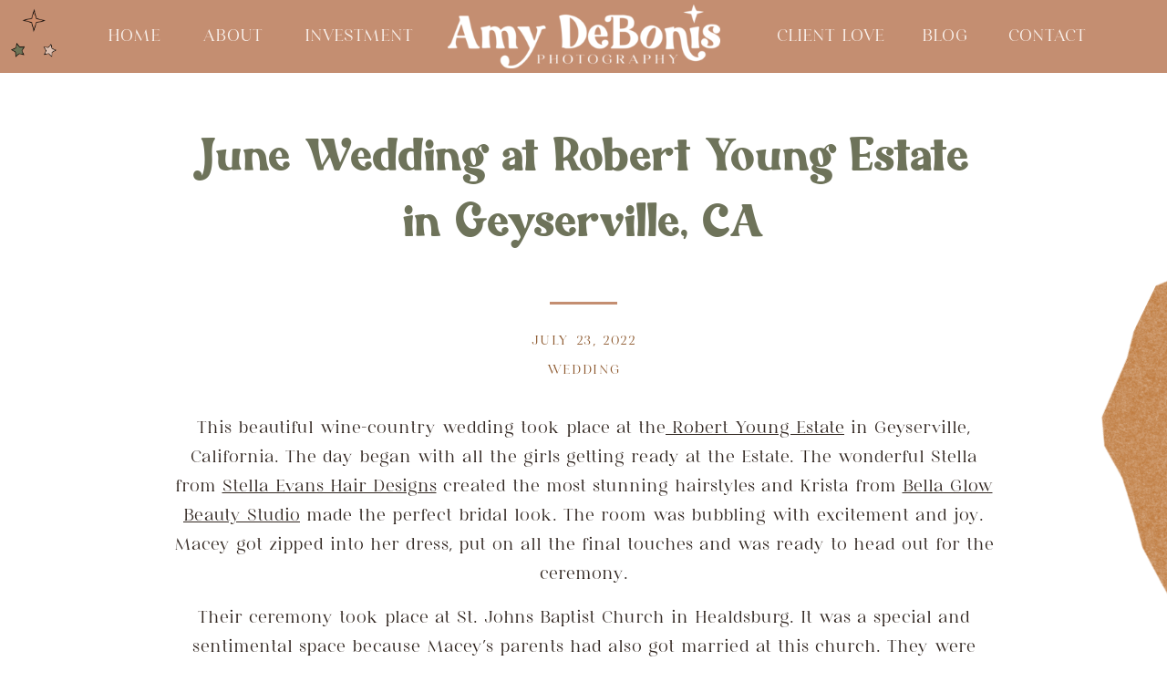

--- FILE ---
content_type: text/html; charset=UTF-8
request_url: https://amydebonis.com/2022/07/23/june-wedding-at-robert-young-estate-in-geyserville-ca/
body_size: 20218
content:
<!DOCTYPE html>
<html lang="en-US" class="d">
<head>
<link rel="stylesheet" type="text/css" href="//lib.showit.co/engine/2.2.6/showit.css" />
<title>June Wedding at Robert Young Estate in Geyserville, CA | amydebonis.com</title>
<meta name='robots' content='max-image-preview:large' />

            <script data-no-defer="1" data-ezscrex="false" data-cfasync="false" data-pagespeed-no-defer data-cookieconsent="ignore">
                var ctPublicFunctions = {"_ajax_nonce":"33f9c803d7","_rest_nonce":"25e802483a","_ajax_url":"\/wp-admin\/admin-ajax.php","_rest_url":"https:\/\/amydebonis.com\/wp-json\/","data__cookies_type":"native","data__ajax_type":"admin_ajax","data__bot_detector_enabled":1,"data__frontend_data_log_enabled":1,"cookiePrefix":"","wprocket_detected":false,"host_url":"amydebonis.com","text__ee_click_to_select":"Click to select the whole data","text__ee_original_email":"The complete one is","text__ee_got_it":"Got it","text__ee_blocked":"Blocked","text__ee_cannot_connect":"Cannot connect","text__ee_cannot_decode":"Can not decode email. Unknown reason","text__ee_email_decoder":"CleanTalk email decoder","text__ee_wait_for_decoding":"The magic is on the way!","text__ee_decoding_process":"Please wait a few seconds while we decode the contact data."}
            </script>
        
            <script data-no-defer="1" data-ezscrex="false" data-cfasync="false" data-pagespeed-no-defer data-cookieconsent="ignore">
                var ctPublic = {"_ajax_nonce":"33f9c803d7","settings__forms__check_internal":"0","settings__forms__check_external":"0","settings__forms__force_protection":0,"settings__forms__search_test":"0","settings__data__bot_detector_enabled":1,"settings__sfw__anti_crawler":0,"blog_home":"https:\/\/amydebonis.com\/","pixel__setting":"3","pixel__enabled":false,"pixel__url":"https:\/\/moderate11-v4.cleantalk.org\/pixel\/cb39d0ac4e60a262f3efa7e1b3619a23.gif","data__email_check_before_post":"1","data__email_check_exist_post":1,"data__cookies_type":"native","data__key_is_ok":true,"data__visible_fields_required":true,"wl_brandname":"Anti-Spam by CleanTalk","wl_brandname_short":"CleanTalk","ct_checkjs_key":1152065313,"emailEncoderPassKey":"f3df6f094f16683a33d9ab1599857a7b","bot_detector_forms_excluded":"W10=","advancedCacheExists":false,"varnishCacheExists":false,"wc_ajax_add_to_cart":false}
            </script>
        <link rel='dns-prefetch' href='//fd.cleantalk.org' />
<link rel="alternate" type="application/rss+xml" title="amydebonis.com &raquo; Feed" href="https://amydebonis.com/feed/" />
<link rel="alternate" type="application/rss+xml" title="amydebonis.com &raquo; Comments Feed" href="https://amydebonis.com/comments/feed/" />
<link rel="alternate" type="application/rss+xml" title="amydebonis.com &raquo; June Wedding at Robert Young Estate in Geyserville, CA Comments Feed" href="https://amydebonis.com/2022/07/23/june-wedding-at-robert-young-estate-in-geyserville-ca/feed/" />
<script type="text/javascript">
/* <![CDATA[ */
window._wpemojiSettings = {"baseUrl":"https:\/\/s.w.org\/images\/core\/emoji\/15.0.3\/72x72\/","ext":".png","svgUrl":"https:\/\/s.w.org\/images\/core\/emoji\/15.0.3\/svg\/","svgExt":".svg","source":{"concatemoji":"https:\/\/amydebonis.com\/wp-includes\/js\/wp-emoji-release.min.js?ver=6.6.1"}};
/*! This file is auto-generated */
!function(i,n){var o,s,e;function c(e){try{var t={supportTests:e,timestamp:(new Date).valueOf()};sessionStorage.setItem(o,JSON.stringify(t))}catch(e){}}function p(e,t,n){e.clearRect(0,0,e.canvas.width,e.canvas.height),e.fillText(t,0,0);var t=new Uint32Array(e.getImageData(0,0,e.canvas.width,e.canvas.height).data),r=(e.clearRect(0,0,e.canvas.width,e.canvas.height),e.fillText(n,0,0),new Uint32Array(e.getImageData(0,0,e.canvas.width,e.canvas.height).data));return t.every(function(e,t){return e===r[t]})}function u(e,t,n){switch(t){case"flag":return n(e,"\ud83c\udff3\ufe0f\u200d\u26a7\ufe0f","\ud83c\udff3\ufe0f\u200b\u26a7\ufe0f")?!1:!n(e,"\ud83c\uddfa\ud83c\uddf3","\ud83c\uddfa\u200b\ud83c\uddf3")&&!n(e,"\ud83c\udff4\udb40\udc67\udb40\udc62\udb40\udc65\udb40\udc6e\udb40\udc67\udb40\udc7f","\ud83c\udff4\u200b\udb40\udc67\u200b\udb40\udc62\u200b\udb40\udc65\u200b\udb40\udc6e\u200b\udb40\udc67\u200b\udb40\udc7f");case"emoji":return!n(e,"\ud83d\udc26\u200d\u2b1b","\ud83d\udc26\u200b\u2b1b")}return!1}function f(e,t,n){var r="undefined"!=typeof WorkerGlobalScope&&self instanceof WorkerGlobalScope?new OffscreenCanvas(300,150):i.createElement("canvas"),a=r.getContext("2d",{willReadFrequently:!0}),o=(a.textBaseline="top",a.font="600 32px Arial",{});return e.forEach(function(e){o[e]=t(a,e,n)}),o}function t(e){var t=i.createElement("script");t.src=e,t.defer=!0,i.head.appendChild(t)}"undefined"!=typeof Promise&&(o="wpEmojiSettingsSupports",s=["flag","emoji"],n.supports={everything:!0,everythingExceptFlag:!0},e=new Promise(function(e){i.addEventListener("DOMContentLoaded",e,{once:!0})}),new Promise(function(t){var n=function(){try{var e=JSON.parse(sessionStorage.getItem(o));if("object"==typeof e&&"number"==typeof e.timestamp&&(new Date).valueOf()<e.timestamp+604800&&"object"==typeof e.supportTests)return e.supportTests}catch(e){}return null}();if(!n){if("undefined"!=typeof Worker&&"undefined"!=typeof OffscreenCanvas&&"undefined"!=typeof URL&&URL.createObjectURL&&"undefined"!=typeof Blob)try{var e="postMessage("+f.toString()+"("+[JSON.stringify(s),u.toString(),p.toString()].join(",")+"));",r=new Blob([e],{type:"text/javascript"}),a=new Worker(URL.createObjectURL(r),{name:"wpTestEmojiSupports"});return void(a.onmessage=function(e){c(n=e.data),a.terminate(),t(n)})}catch(e){}c(n=f(s,u,p))}t(n)}).then(function(e){for(var t in e)n.supports[t]=e[t],n.supports.everything=n.supports.everything&&n.supports[t],"flag"!==t&&(n.supports.everythingExceptFlag=n.supports.everythingExceptFlag&&n.supports[t]);n.supports.everythingExceptFlag=n.supports.everythingExceptFlag&&!n.supports.flag,n.DOMReady=!1,n.readyCallback=function(){n.DOMReady=!0}}).then(function(){return e}).then(function(){var e;n.supports.everything||(n.readyCallback(),(e=n.source||{}).concatemoji?t(e.concatemoji):e.wpemoji&&e.twemoji&&(t(e.twemoji),t(e.wpemoji)))}))}((window,document),window._wpemojiSettings);
/* ]]> */
</script>
<style id='wp-emoji-styles-inline-css' type='text/css'>

	img.wp-smiley, img.emoji {
		display: inline !important;
		border: none !important;
		box-shadow: none !important;
		height: 1em !important;
		width: 1em !important;
		margin: 0 0.07em !important;
		vertical-align: -0.1em !important;
		background: none !important;
		padding: 0 !important;
	}
</style>
<link rel='stylesheet' id='wp-block-library-css' href='https://amydebonis.com/wp-includes/css/dist/block-library/style.min.css?ver=6.6.1' type='text/css' media='all' />
<style id='classic-theme-styles-inline-css' type='text/css'>
/*! This file is auto-generated */
.wp-block-button__link{color:#fff;background-color:#32373c;border-radius:9999px;box-shadow:none;text-decoration:none;padding:calc(.667em + 2px) calc(1.333em + 2px);font-size:1.125em}.wp-block-file__button{background:#32373c;color:#fff;text-decoration:none}
</style>
<style id='global-styles-inline-css' type='text/css'>
:root{--wp--preset--aspect-ratio--square: 1;--wp--preset--aspect-ratio--4-3: 4/3;--wp--preset--aspect-ratio--3-4: 3/4;--wp--preset--aspect-ratio--3-2: 3/2;--wp--preset--aspect-ratio--2-3: 2/3;--wp--preset--aspect-ratio--16-9: 16/9;--wp--preset--aspect-ratio--9-16: 9/16;--wp--preset--color--black: #000000;--wp--preset--color--cyan-bluish-gray: #abb8c3;--wp--preset--color--white: #ffffff;--wp--preset--color--pale-pink: #f78da7;--wp--preset--color--vivid-red: #cf2e2e;--wp--preset--color--luminous-vivid-orange: #ff6900;--wp--preset--color--luminous-vivid-amber: #fcb900;--wp--preset--color--light-green-cyan: #7bdcb5;--wp--preset--color--vivid-green-cyan: #00d084;--wp--preset--color--pale-cyan-blue: #8ed1fc;--wp--preset--color--vivid-cyan-blue: #0693e3;--wp--preset--color--vivid-purple: #9b51e0;--wp--preset--gradient--vivid-cyan-blue-to-vivid-purple: linear-gradient(135deg,rgba(6,147,227,1) 0%,rgb(155,81,224) 100%);--wp--preset--gradient--light-green-cyan-to-vivid-green-cyan: linear-gradient(135deg,rgb(122,220,180) 0%,rgb(0,208,130) 100%);--wp--preset--gradient--luminous-vivid-amber-to-luminous-vivid-orange: linear-gradient(135deg,rgba(252,185,0,1) 0%,rgba(255,105,0,1) 100%);--wp--preset--gradient--luminous-vivid-orange-to-vivid-red: linear-gradient(135deg,rgba(255,105,0,1) 0%,rgb(207,46,46) 100%);--wp--preset--gradient--very-light-gray-to-cyan-bluish-gray: linear-gradient(135deg,rgb(238,238,238) 0%,rgb(169,184,195) 100%);--wp--preset--gradient--cool-to-warm-spectrum: linear-gradient(135deg,rgb(74,234,220) 0%,rgb(151,120,209) 20%,rgb(207,42,186) 40%,rgb(238,44,130) 60%,rgb(251,105,98) 80%,rgb(254,248,76) 100%);--wp--preset--gradient--blush-light-purple: linear-gradient(135deg,rgb(255,206,236) 0%,rgb(152,150,240) 100%);--wp--preset--gradient--blush-bordeaux: linear-gradient(135deg,rgb(254,205,165) 0%,rgb(254,45,45) 50%,rgb(107,0,62) 100%);--wp--preset--gradient--luminous-dusk: linear-gradient(135deg,rgb(255,203,112) 0%,rgb(199,81,192) 50%,rgb(65,88,208) 100%);--wp--preset--gradient--pale-ocean: linear-gradient(135deg,rgb(255,245,203) 0%,rgb(182,227,212) 50%,rgb(51,167,181) 100%);--wp--preset--gradient--electric-grass: linear-gradient(135deg,rgb(202,248,128) 0%,rgb(113,206,126) 100%);--wp--preset--gradient--midnight: linear-gradient(135deg,rgb(2,3,129) 0%,rgb(40,116,252) 100%);--wp--preset--font-size--small: 13px;--wp--preset--font-size--medium: 20px;--wp--preset--font-size--large: 36px;--wp--preset--font-size--x-large: 42px;--wp--preset--spacing--20: 0.44rem;--wp--preset--spacing--30: 0.67rem;--wp--preset--spacing--40: 1rem;--wp--preset--spacing--50: 1.5rem;--wp--preset--spacing--60: 2.25rem;--wp--preset--spacing--70: 3.38rem;--wp--preset--spacing--80: 5.06rem;--wp--preset--shadow--natural: 6px 6px 9px rgba(0, 0, 0, 0.2);--wp--preset--shadow--deep: 12px 12px 50px rgba(0, 0, 0, 0.4);--wp--preset--shadow--sharp: 6px 6px 0px rgba(0, 0, 0, 0.2);--wp--preset--shadow--outlined: 6px 6px 0px -3px rgba(255, 255, 255, 1), 6px 6px rgba(0, 0, 0, 1);--wp--preset--shadow--crisp: 6px 6px 0px rgba(0, 0, 0, 1);}:where(.is-layout-flex){gap: 0.5em;}:where(.is-layout-grid){gap: 0.5em;}body .is-layout-flex{display: flex;}.is-layout-flex{flex-wrap: wrap;align-items: center;}.is-layout-flex > :is(*, div){margin: 0;}body .is-layout-grid{display: grid;}.is-layout-grid > :is(*, div){margin: 0;}:where(.wp-block-columns.is-layout-flex){gap: 2em;}:where(.wp-block-columns.is-layout-grid){gap: 2em;}:where(.wp-block-post-template.is-layout-flex){gap: 1.25em;}:where(.wp-block-post-template.is-layout-grid){gap: 1.25em;}.has-black-color{color: var(--wp--preset--color--black) !important;}.has-cyan-bluish-gray-color{color: var(--wp--preset--color--cyan-bluish-gray) !important;}.has-white-color{color: var(--wp--preset--color--white) !important;}.has-pale-pink-color{color: var(--wp--preset--color--pale-pink) !important;}.has-vivid-red-color{color: var(--wp--preset--color--vivid-red) !important;}.has-luminous-vivid-orange-color{color: var(--wp--preset--color--luminous-vivid-orange) !important;}.has-luminous-vivid-amber-color{color: var(--wp--preset--color--luminous-vivid-amber) !important;}.has-light-green-cyan-color{color: var(--wp--preset--color--light-green-cyan) !important;}.has-vivid-green-cyan-color{color: var(--wp--preset--color--vivid-green-cyan) !important;}.has-pale-cyan-blue-color{color: var(--wp--preset--color--pale-cyan-blue) !important;}.has-vivid-cyan-blue-color{color: var(--wp--preset--color--vivid-cyan-blue) !important;}.has-vivid-purple-color{color: var(--wp--preset--color--vivid-purple) !important;}.has-black-background-color{background-color: var(--wp--preset--color--black) !important;}.has-cyan-bluish-gray-background-color{background-color: var(--wp--preset--color--cyan-bluish-gray) !important;}.has-white-background-color{background-color: var(--wp--preset--color--white) !important;}.has-pale-pink-background-color{background-color: var(--wp--preset--color--pale-pink) !important;}.has-vivid-red-background-color{background-color: var(--wp--preset--color--vivid-red) !important;}.has-luminous-vivid-orange-background-color{background-color: var(--wp--preset--color--luminous-vivid-orange) !important;}.has-luminous-vivid-amber-background-color{background-color: var(--wp--preset--color--luminous-vivid-amber) !important;}.has-light-green-cyan-background-color{background-color: var(--wp--preset--color--light-green-cyan) !important;}.has-vivid-green-cyan-background-color{background-color: var(--wp--preset--color--vivid-green-cyan) !important;}.has-pale-cyan-blue-background-color{background-color: var(--wp--preset--color--pale-cyan-blue) !important;}.has-vivid-cyan-blue-background-color{background-color: var(--wp--preset--color--vivid-cyan-blue) !important;}.has-vivid-purple-background-color{background-color: var(--wp--preset--color--vivid-purple) !important;}.has-black-border-color{border-color: var(--wp--preset--color--black) !important;}.has-cyan-bluish-gray-border-color{border-color: var(--wp--preset--color--cyan-bluish-gray) !important;}.has-white-border-color{border-color: var(--wp--preset--color--white) !important;}.has-pale-pink-border-color{border-color: var(--wp--preset--color--pale-pink) !important;}.has-vivid-red-border-color{border-color: var(--wp--preset--color--vivid-red) !important;}.has-luminous-vivid-orange-border-color{border-color: var(--wp--preset--color--luminous-vivid-orange) !important;}.has-luminous-vivid-amber-border-color{border-color: var(--wp--preset--color--luminous-vivid-amber) !important;}.has-light-green-cyan-border-color{border-color: var(--wp--preset--color--light-green-cyan) !important;}.has-vivid-green-cyan-border-color{border-color: var(--wp--preset--color--vivid-green-cyan) !important;}.has-pale-cyan-blue-border-color{border-color: var(--wp--preset--color--pale-cyan-blue) !important;}.has-vivid-cyan-blue-border-color{border-color: var(--wp--preset--color--vivid-cyan-blue) !important;}.has-vivid-purple-border-color{border-color: var(--wp--preset--color--vivid-purple) !important;}.has-vivid-cyan-blue-to-vivid-purple-gradient-background{background: var(--wp--preset--gradient--vivid-cyan-blue-to-vivid-purple) !important;}.has-light-green-cyan-to-vivid-green-cyan-gradient-background{background: var(--wp--preset--gradient--light-green-cyan-to-vivid-green-cyan) !important;}.has-luminous-vivid-amber-to-luminous-vivid-orange-gradient-background{background: var(--wp--preset--gradient--luminous-vivid-amber-to-luminous-vivid-orange) !important;}.has-luminous-vivid-orange-to-vivid-red-gradient-background{background: var(--wp--preset--gradient--luminous-vivid-orange-to-vivid-red) !important;}.has-very-light-gray-to-cyan-bluish-gray-gradient-background{background: var(--wp--preset--gradient--very-light-gray-to-cyan-bluish-gray) !important;}.has-cool-to-warm-spectrum-gradient-background{background: var(--wp--preset--gradient--cool-to-warm-spectrum) !important;}.has-blush-light-purple-gradient-background{background: var(--wp--preset--gradient--blush-light-purple) !important;}.has-blush-bordeaux-gradient-background{background: var(--wp--preset--gradient--blush-bordeaux) !important;}.has-luminous-dusk-gradient-background{background: var(--wp--preset--gradient--luminous-dusk) !important;}.has-pale-ocean-gradient-background{background: var(--wp--preset--gradient--pale-ocean) !important;}.has-electric-grass-gradient-background{background: var(--wp--preset--gradient--electric-grass) !important;}.has-midnight-gradient-background{background: var(--wp--preset--gradient--midnight) !important;}.has-small-font-size{font-size: var(--wp--preset--font-size--small) !important;}.has-medium-font-size{font-size: var(--wp--preset--font-size--medium) !important;}.has-large-font-size{font-size: var(--wp--preset--font-size--large) !important;}.has-x-large-font-size{font-size: var(--wp--preset--font-size--x-large) !important;}
:where(.wp-block-post-template.is-layout-flex){gap: 1.25em;}:where(.wp-block-post-template.is-layout-grid){gap: 1.25em;}
:where(.wp-block-columns.is-layout-flex){gap: 2em;}:where(.wp-block-columns.is-layout-grid){gap: 2em;}
:root :where(.wp-block-pullquote){font-size: 1.5em;line-height: 1.6;}
</style>
<link rel='stylesheet' id='cleantalk-public-css-css' href='https://amydebonis.com/wp-content/plugins/cleantalk-spam-protect/css/cleantalk-public.min.css?ver=6.67_1762376825' type='text/css' media='all' />
<link rel='stylesheet' id='cleantalk-email-decoder-css-css' href='https://amydebonis.com/wp-content/plugins/cleantalk-spam-protect/css/cleantalk-email-decoder.min.css?ver=6.67_1762376825' type='text/css' media='all' />
<script type="text/javascript" src="https://amydebonis.com/wp-content/plugins/cleantalk-spam-protect/js/apbct-public-bundle.min.js?ver=6.67_1762376825" id="apbct-public-bundle.min-js-js"></script>
<script type="text/javascript" src="https://fd.cleantalk.org/ct-bot-detector-wrapper.js?ver=6.67" id="ct_bot_detector-js" defer="defer" data-wp-strategy="defer"></script>
<script type="text/javascript" src="https://amydebonis.com/wp-includes/js/jquery/jquery.min.js?ver=3.7.1" id="jquery-core-js"></script>
<script type="text/javascript" src="https://amydebonis.com/wp-includes/js/jquery/jquery-migrate.min.js?ver=3.4.1" id="jquery-migrate-js"></script>
<script type="text/javascript" src="https://amydebonis.com/wp-content/plugins/showit/public/js/showit.js?ver=1762364770" id="si-script-js"></script>
<link rel="https://api.w.org/" href="https://amydebonis.com/wp-json/" /><link rel="alternate" title="JSON" type="application/json" href="https://amydebonis.com/wp-json/wp/v2/posts/2812" /><link rel="EditURI" type="application/rsd+xml" title="RSD" href="https://amydebonis.com/xmlrpc.php?rsd" />
<link rel="canonical" href="https://amydebonis.com/2022/07/23/june-wedding-at-robert-young-estate-in-geyserville-ca/" />
<link rel='shortlink' href='https://amydebonis.com/?p=2812' />
<link rel="alternate" title="oEmbed (JSON)" type="application/json+oembed" href="https://amydebonis.com/wp-json/oembed/1.0/embed?url=https%3A%2F%2Famydebonis.com%2F2022%2F07%2F23%2Fjune-wedding-at-robert-young-estate-in-geyserville-ca%2F" />
<link rel="alternate" title="oEmbed (XML)" type="text/xml+oembed" href="https://amydebonis.com/wp-json/oembed/1.0/embed?url=https%3A%2F%2Famydebonis.com%2F2022%2F07%2F23%2Fjune-wedding-at-robert-young-estate-in-geyserville-ca%2F&#038;format=xml" />

<meta charset="UTF-8" />
<meta name="viewport" content="width=device-width, initial-scale=1" />
<link rel="icon" type="image/png" href="//static.showit.co/200/3jh3gsvYQVaoFvxSerXu4Q/173240/submark_texture_14.png" />
<link rel="preconnect" href="https://static.showit.co" />



<style>
@font-face{font-family:Wonderful Melanesia;src:url('//static.showit.co/file/h2XaVhXSQcefc815D3KQ4g/shared/wonderful_melanesia.woff');}
@font-face{font-family:Wildkind;src:url('//static.showit.co/file/wA4s-DGuS261dIUKwMOKAA/shared/wildkind-webfont.woff');}
</style>
<script id="init_data" type="application/json">
{"mobile":{"w":320},"desktop":{"w":1200,"defaultTrIn":{"type":"fade"},"defaultTrOut":{"type":"fade"},"bgFillType":"color","bgColor":"#000000:0"},"sid":"eztcij0qsbimgujosrthpa","break":768,"assetURL":"//static.showit.co","contactFormId":"173240/304836","cfAction":"aHR0cHM6Ly9jbGllbnRzZXJ2aWNlLnNob3dpdC5jby9jb250YWN0Zm9ybQ==","sgAction":"aHR0cHM6Ly9jbGllbnRzZXJ2aWNlLnNob3dpdC5jby9zb2NpYWxncmlk","blockData":[{"slug":"header","visible":"a","states":[],"d":{"h":80,"w":1200,"locking":{"side":"st","scrollOffset":1},"bgFillType":"color","bgColor":"colors-5","bgMediaType":"none"},"m":{"h":60,"w":320,"locking":{"side":"st","scrollOffset":1},"bgFillType":"color","bgColor":"colors-5","bgMediaType":"none"}},{"slug":"post-title","visible":"a","states":[],"d":{"h":132,"w":1200,"locking":{"offset":100},"nature":"dH","bgFillType":"color","bgColor":"#FFFFFF","bgMediaType":"none"},"m":{"h":52,"w":320,"nature":"dH","bgFillType":"color","bgColor":"#FFFFFF","bgMediaType":"none"}},{"slug":"post-meta","visible":"a","states":[],"d":{"h":604,"w":1200,"nature":"dH","bgFillType":"color","bgColor":"#FFFFFF","bgMediaType":"none"},"m":{"h":353,"w":320,"nature":"dH","bgFillType":"color","bgColor":"#FFFFFF","bgMediaType":"none"}},{"slug":"comments","visible":"a","states":[],"d":{"h":97,"w":1200,"nature":"dH","bgFillType":"color","bgColor":"#FFFFFF","bgMediaType":"none"},"m":{"h":79,"w":320,"nature":"dH","bgFillType":"color","bgColor":"#FFFFFF","bgMediaType":"none"}},{"slug":"comments-form","visible":"a","states":[],"d":{"h":97,"w":1200,"nature":"dH","bgFillType":"color","bgColor":"#FFFFFF","bgMediaType":"none"},"m":{"h":79,"w":320,"nature":"dH","bgFillType":"color","bgColor":"#FFFFFF","bgMediaType":"none"}},{"slug":"pagination","visible":"a","states":[],"d":{"h":125,"w":1200,"nature":"dH","bgFillType":"color","bgColor":"#FFFFFF","bgMediaType":"none"},"m":{"h":126,"w":320,"nature":"dH","bgFillType":"color","bgColor":"#FFFFFF","bgMediaType":"none"}},{"slug":"mobile-nav","visible":"m","states":[],"d":{"h":200,"w":1200,"bgFillType":"color","bgColor":"colors-7","bgMediaType":"none"},"m":{"h":535,"w":320,"locking":{"side":"t"},"nature":"wH","bgFillType":"color","bgColor":"colors-7","bgMediaType":"none"}},{"slug":"footer-1","visible":"a","states":[{"d":{"bgFillType":"color","bgColor":"#000000:0","bgMediaType":"none"},"m":{"bgFillType":"color","bgColor":"#000000:0","bgMediaType":"none"},"slug":"view-1"}],"d":{"h":288,"w":1200,"bgFillType":"color","bgColor":"colors-2","bgMediaType":"image","bgImage":{"key":"GH1B3KXAQuCGehA7kS7r7Q/shared/composition-20-16x20.jpg","aspect_ratio":0.8,"title":"composition-20-16x20","type":"asset"},"bgOpacity":100,"bgPos":"ct","bgScale":"cover","bgScroll":"p"},"m":{"h":178,"w":320,"bgFillType":"color","bgColor":"colors-7","bgMediaType":"none"},"stateTrans":[{}]},{"slug":"instagram","visible":"a","states":[],"d":{"h":329,"w":1200,"bgFillType":"color","bgColor":"colors-5","bgMediaType":"none"},"m":{"h":88,"w":320,"bgFillType":"color","bgColor":"#ffffff","bgMediaType":"none"}},{"slug":"policy-footer","visible":"a","states":[],"d":{"h":49,"w":1200,"bgFillType":"color","bgColor":"colors-5","bgMediaType":"none"},"m":{"h":45,"w":320,"bgFillType":"color","bgColor":"colors-2","bgMediaType":"none"}}],"elementData":[{"type":"text","visible":"d","id":"header_4","blockId":"header","m":{"x":53,"y":41,"w":83,"h":21,"a":0},"d":{"x":1066,"y":25,"w":90,"h":26,"a":0}},{"type":"text","visible":"d","id":"header_5","blockId":"header","m":{"x":53,"y":41,"w":83,"h":21,"a":0},"d":{"x":294,"y":25,"w":124,"h":26,"a":0}},{"type":"text","visible":"d","id":"header_6","blockId":"header","m":{"x":53,"y":41,"w":83,"h":21,"a":0},"d":{"x":182,"y":25,"w":72,"h":26,"a":0}},{"type":"text","visible":"d","id":"header_7","blockId":"header","m":{"x":53,"y":41,"w":83,"h":21,"a":0},"d":{"x":78,"y":25,"w":64,"h":26,"a":0}},{"type":"graphic","visible":"d","id":"header_8","blockId":"header","m":{"x":48,"y":4,"w":224,"h":53,"a":0},"d":{"x":451,"y":5,"w":299,"h":70,"a":0},"c":{"key":"Oq9Kgz9jSZqUKaAv2-SMyA/shared/secondary_logo_white.png","aspect_ratio":4.24383}},{"type":"graphic","visible":"d","id":"header_9","blockId":"header","m":{"x":93,"y":30,"w":134,"h":140,"a":0},"d":{"x":8,"y":45,"w":19,"h":20,"a":0,"lockH":"l"},"c":{"key":"EnDYvhTlQ2KtfDpBw_4KbA/shared/green_star.png","aspect_ratio":1.46032}},{"type":"graphic","visible":"d","id":"header_10","blockId":"header","m":{"x":93,"y":30,"w":134,"h":140,"a":0},"d":{"x":45,"y":45,"w":21,"h":22,"a":0,"lockH":"l"},"c":{"key":"QShqd7ZoTWadqkcpE7v4xA/shared/pink_star.png","aspect_ratio":0.95946}},{"type":"graphic","visible":"d","id":"header_11","blockId":"header","m":{"x":93,"y":30,"w":134,"h":140,"a":0},"d":{"x":24,"y":7,"w":29,"h":31,"a":91,"lockH":"l"},"c":{"key":"c5Ls3fRnTqC4KkRD6VeH7Q/shared/taupe_star.png","aspect_ratio":0.82828}},{"type":"text","visible":"d","id":"header_12","blockId":"header","m":{"x":53,"y":41,"w":83,"h":21,"a":0},"d":{"x":964,"y":25,"w":64,"h":26,"a":0}},{"type":"text","visible":"d","id":"header_13","blockId":"header","m":{"x":53,"y":41,"w":83,"h":21,"a":0},"d":{"x":812,"y":25,"w":124,"h":26,"a":0}},{"type":"simple","visible":"m","id":"header_14","blockId":"header","m":{"x":0,"y":0,"w":320,"h":60,"a":0},"d":{"x":488,"y":-110,"w":480,"h":80,"a":0}},{"type":"icon","visible":"m","id":"header_15","blockId":"header","m":{"x":269,"y":5,"w":46,"h":47,"a":0},"d":{"x":1161,"y":37,"w":35,"h":35,"a":0},"pc":[{"type":"show","block":"mobile-nav"}]},{"type":"graphic","visible":"m","id":"header_16","blockId":"header","m":{"x":17,"y":31,"w":22,"h":23,"a":-21},"d":{"x":7,"y":16,"w":27,"h":28,"a":0,"lockH":"l"},"c":{"key":"EO4G_vVYSZa7gIQiO6bcVg/shared/star_green.png","aspect_ratio":0.96053}},{"type":"graphic","visible":"m","id":"header_17","blockId":"header","m":{"x":4,"y":4,"w":22,"h":23,"a":0},"d":{"x":33,"y":2,"w":27,"h":28,"a":0,"lockH":"l"},"c":{"key":"QShqd7ZoTWadqkcpE7v4xA/shared/pink_star.png","aspect_ratio":0.95946}},{"type":"graphic","visible":"m","id":"header_18","blockId":"header","m":{"x":32,"y":6,"w":23,"h":23,"a":0},"d":{"x":51,"y":27,"w":20,"h":20,"a":-18,"lockH":"l"},"c":{"key":"DIAIRu0eSjqXstoEKBa0Wg/shared/gold_brown_star.png","aspect_ratio":1.02703}},{"type":"graphic","visible":"m","id":"header_19","blockId":"header","m":{"x":71,"y":-3,"w":177,"h":58,"a":0},"d":{"x":364,"y":-25,"w":473,"h":157,"a":0},"c":{"key":"Dy1OTrxzQ6m5FpEcuYWd3g/shared/secondary_logo_multicolored.png","aspect_ratio":3.05795}},{"type":"text","visible":"a","id":"post-title_0","blockId":"post-title","m":{"x":20,"y":19,"w":280,"h":33,"a":0},"d":{"x":150,"y":63,"w":900,"h":41,"a":0}},{"type":"text","visible":"a","id":"post-meta_0","blockId":"post-meta","m":{"x":20,"y":56,"w":280,"h":21,"a":0},"d":{"x":150,"y":79,"w":900,"h":29.016,"a":0}},{"type":"text","visible":"a","id":"post-meta_1","blockId":"post-meta","m":{"x":20,"y":29,"w":280,"h":22,"a":0},"d":{"x":150,"y":47,"w":900,"h":29.016,"a":0}},{"type":"simple","visible":"a","id":"post-meta_2","blockId":"post-meta","m":{"x":141.5,"y":9,"w":37,"h":3,"a":0},"d":{"x":563,"y":16,"w":74,"h":3,"a":0}},{"type":"text","visible":"a","id":"post-meta_3","blockId":"post-meta","m":{"x":20,"y":94,"w":280,"h":250,"a":0},"d":{"x":150,"y":140,"w":900,"h":370,"a":0}},{"type":"graphic","visible":"a","id":"post-meta_4","blockId":"post-meta","m":{"x":287,"y":-3,"w":224,"h":214,"a":23},"d":{"x":1091,"y":54,"w":395,"h":377,"a":26,"lockH":"r"},"c":{"key":"oKuVoCqBTfq_oiYc5-2ayQ/173240/artboard_29.png","aspect_ratio":1.04758}},{"type":"graphic","visible":"a","id":"post-meta_5","blockId":"post-meta","m":{"x":-141,"y":554,"w":152,"h":247,"a":11},"d":{"x":-170,"y":1228,"w":232,"h":377,"a":21,"lockH":"l"},"c":{"key":"oaAvnmO4QgS20h3_vhB_Qw/173240/artboard_9.png","aspect_ratio":0.61588}},{"type":"text","visible":"a","id":"comments_0","blockId":"comments","m":{"x":13.993,"y":50,"w":292.015,"h":26.004,"a":0},"d":{"x":100,"y":61,"w":809.009,"h":33.014,"a":0}},{"type":"text","visible":"a","id":"comments_1","blockId":"comments","m":{"x":28,"y":20,"w":265.003,"h":17.003,"a":0},"d":{"x":462,"y":32,"w":277,"h":24,"a":0}},{"type":"text","visible":"a","id":"comments-form_0","blockId":"comments-form","m":{"x":14,"y":19,"w":292.001,"h":57.014,"a":0},"d":{"x":100,"y":11,"w":809.016,"h":78.011,"a":0}},{"type":"text","visible":"a","id":"pagination_0","blockId":"pagination","m":{"x":12,"y":25,"w":296,"h":38,"a":0},"d":{"x":632.75,"y":32,"w":506.02,"h":29.018,"a":0}},{"type":"text","visible":"a","id":"pagination_1","blockId":"pagination","m":{"x":12,"y":84,"w":296,"h":39,"a":0},"d":{"x":50,"y":34,"w":527.021,"h":29.022,"a":0}},{"type":"simple","visible":"a","id":"mobile-nav_0","blockId":"mobile-nav","m":{"x":0,"y":0,"w":320,"h":54,"a":0},"d":{"x":488,"y":-110,"w":480,"h":80,"a":0}},{"type":"text","visible":"a","id":"mobile-nav_1","blockId":"mobile-nav","m":{"x":34,"y":467,"w":68,"h":37,"a":0},"d":{"x":1093,"y":84,"w":38,"h":26,"a":0},"pc":[{"type":"hide","block":"mobile-nav"}]},{"type":"text","visible":"a","id":"mobile-nav_2","blockId":"mobile-nav","m":{"x":34,"y":411,"w":117,"h":39,"a":0},"d":{"x":983,"y":84,"w":65,"h":26,"a":0},"pc":[{"type":"hide","block":"mobile-nav"}]},{"type":"text","visible":"a","id":"mobile-nav_3","blockId":"mobile-nav","m":{"x":34,"y":359,"w":169,"h":34,"a":0},"d":{"x":885,"y":84,"w":60,"h":26,"a":0},"pc":[{"type":"hide","block":"mobile-nav"}]},{"type":"text","visible":"a","id":"mobile-nav_4","blockId":"mobile-nav","m":{"x":34,"y":307,"w":92,"h":35,"a":0},"d":{"x":795,"y":84,"w":52,"h":26,"a":0},"pc":[{"type":"hide","block":"mobile-nav"}]},{"type":"text","visible":"a","id":"mobile-nav_5","blockId":"mobile-nav","m":{"x":34,"y":258,"w":77,"h":31,"a":0},"d":{"x":705,"y":84,"w":52,"h":26,"a":0},"pc":[{"type":"hide","block":"mobile-nav"}]},{"type":"icon","visible":"m","id":"mobile-nav_6","blockId":"mobile-nav","m":{"x":271,"y":9,"w":37,"h":37,"a":0},"d":{"x":1161,"y":37,"w":35,"h":35,"a":0},"pc":[{"type":"hide","block":"mobile-nav"}]},{"type":"simple","visible":"d","id":"mobile-nav_7","blockId":"mobile-nav","m":{"x":254,"y":288,"w":66,"h":61,"a":0},"d":{"x":987,"y":0,"w":451,"h":54,"a":0,"lockH":"r"},"pc":[{"type":"show","block":"mobile-nav"}]},{"type":"graphic","visible":"a","id":"mobile-nav_9","blockId":"mobile-nav","m":{"x":14,"y":29,"w":19,"h":19,"a":-21},"d":{"x":7,"y":16,"w":27,"h":28,"a":0,"lockH":"l"},"c":{"key":"EO4G_vVYSZa7gIQiO6bcVg/shared/star_green.png","aspect_ratio":0.96053}},{"type":"graphic","visible":"a","id":"mobile-nav_10","blockId":"mobile-nav","m":{"x":15,"y":6,"w":19,"h":19,"a":0},"d":{"x":33,"y":2,"w":27,"h":28,"a":0,"lockH":"l"},"c":{"key":"QShqd7ZoTWadqkcpE7v4xA/shared/pink_star.png","aspect_ratio":0.95946}},{"type":"graphic","visible":"a","id":"mobile-nav_11","blockId":"mobile-nav","m":{"x":41,"y":11,"w":20,"h":19,"a":0},"d":{"x":51,"y":27,"w":20,"h":20,"a":-18,"lockH":"l"},"c":{"key":"DIAIRu0eSjqXstoEKBa0Wg/shared/gold_brown_star.png","aspect_ratio":1.02703}},{"type":"graphic","visible":"a","id":"mobile-nav_12","blockId":"mobile-nav","m":{"x":171,"y":386,"w":150,"h":150,"a":0,"lockV":"b"},"d":{"x":530,"y":30,"w":140,"h":140,"a":0},"c":{"key":"TfbwJkKuQqWuPVa6t9MCMg/shared/artboard_19.png","aspect_ratio":1}},{"type":"graphic","visible":"a","id":"mobile-nav_13","blockId":"mobile-nav","m":{"x":122,"y":80,"w":224,"h":172,"a":-90},"d":{"x":509,"y":30,"w":183,"h":140,"a":0},"c":{"key":"6kVPwAS-RhK2JM9Q-LiA-g/shared/artboard_30.png","aspect_ratio":1.30525}},{"type":"graphic","visible":"a","id":"mobile-nav_14","blockId":"mobile-nav","m":{"x":209,"y":454,"w":105,"h":86,"a":11},"d":{"x":508,"y":30,"w":184,"h":140,"a":0},"c":{"key":"QEwFBNoXRg66SYMBZIbNDg/shared/10.png","aspect_ratio":1}},{"type":"graphic","visible":"a","id":"mobile-nav_15","blockId":"mobile-nav","m":{"x":248,"y":375,"w":67,"h":68,"a":8},"d":{"x":530,"y":30,"w":140,"h":140,"a":0},"c":{"key":"zj2jcCCsQC2RtV2MefvviA/shared/beige_and_brown_realistic_candles_boho_moodboard_photo_collage_instagram_post_1.png","aspect_ratio":1}},{"type":"graphic","visible":"a","id":"mobile-nav_16","blockId":"mobile-nav","m":{"x":31,"y":56,"w":278,"h":186,"a":0},"d":{"x":496,"y":30,"w":209,"h":140,"a":0},"c":{"key":"bRwUxk8JRNy5aNuzERql6A/shared/main_logo_multicolored.png","aspect_ratio":1.49199}},{"type":"graphic","visible":"m","id":"footer-1_0","blockId":"footer-1","m":{"x":112,"y":-1,"w":209,"h":181,"a":0},"d":{"x":524,"y":43,"w":152,"h":202,"a":0},"c":{"key":"_Y12YWj_SjmJWgMjVhhOXw/shared/2_paper-texture-18x24-01.png","aspect_ratio":0.75}},{"type":"graphic","visible":"m","id":"footer-1_view-1_0","blockId":"footer-1","m":{"x":112,"y":-1,"w":209,"h":181,"a":0},"d":{"x":524,"y":43,"w":152,"h":202,"a":0},"c":{"key":"_Y12YWj_SjmJWgMjVhhOXw/shared/2_paper-texture-18x24-01.png","aspect_ratio":0.75}},{"type":"graphic","visible":"a","id":"footer-1_view-1_1","blockId":"footer-1","m":{"x":-435,"y":313,"w":1038,"h":276,"a":-90},"d":{"x":-519,"y":372,"w":1255,"h":337,"a":-90,"lockH":"l"},"c":{"key":"jiSK26EiQkugGklcZjlDrQ/shared/artboard_34.png","aspect_ratio":3.64856}},{"type":"graphic","visible":"d","id":"footer-1_view-1_2","blockId":"footer-1","m":{"x":174,"y":55,"w":198,"h":99,"a":-90},"d":{"x":987,"y":84,"w":404,"h":202,"a":0,"lockH":"r"},"c":{"key":"QeNNMwu-Tk-uxgEvMZuq1g/shared/artboard_13.png","aspect_ratio":2}},{"type":"text","visible":"a","id":"footer-1_view-1_3","blockId":"footer-1","m":{"x":61,"y":48,"w":82,"h":21,"a":0},"d":{"x":98,"y":87,"w":103,"h":21,"a":0,"lockH":"l"}},{"type":"text","visible":"a","id":"footer-1_view-1_4","blockId":"footer-1","m":{"x":61,"y":79,"w":154,"h":21,"a":0},"d":{"x":98,"y":129,"w":193,"h":23,"a":0,"lockH":"l"}},{"type":"text","visible":"a","id":"footer-1_view-1_5","blockId":"footer-1","m":{"x":61,"y":109,"w":79,"h":20,"a":0},"d":{"x":98,"y":170,"w":97,"h":23,"a":0,"lockH":"l"}},{"type":"text","visible":"d","id":"footer-1_view-1_6","blockId":"footer-1","m":{"x":39,"y":175,"w":146,"h":31,"a":0},"d":{"x":640,"y":35,"w":438,"h":49,"a":0,"lockH":"r"}},{"type":"text","visible":"a","id":"footer-1_view-1_7","blockId":"footer-1","m":{"x":61,"y":139,"w":108,"h":20,"a":0},"d":{"x":98,"y":211,"w":135,"h":23,"a":0,"lockH":"l"}},{"type":"icon","visible":"a","id":"footer-1_view-1_8","blockId":"footer-1","m":{"x":126,"y":548,"w":6,"h":9,"a":0},"d":{"x":813,"y":220,"w":21,"h":32,"a":0,"lockH":"r"}},{"type":"icon","visible":"a","id":"footer-1_view-1_9","blockId":"footer-1","m":{"x":146,"y":548,"w":6,"h":9,"a":0},"d":{"x":856,"y":220,"w":21,"h":32,"a":0,"lockH":"r"}},{"type":"icon","visible":"a","id":"footer-1_view-1_10","blockId":"footer-1","m":{"x":183,"y":548,"w":6,"h":9,"a":0},"d":{"x":943,"y":220,"w":21,"h":32,"a":0,"lockH":"r"}},{"type":"icon","visible":"a","id":"footer-1_view-1_11","blockId":"footer-1","m":{"x":165,"y":548,"w":6,"h":9,"a":0},"d":{"x":900,"y":220,"w":21,"h":32,"a":0,"lockH":"r"}},{"type":"text","visible":"a","id":"footer-1_view-1_12","blockId":"footer-1","m":{"x":61,"y":17,"w":79,"h":21,"a":0},"d":{"x":98,"y":46,"w":97,"h":22,"a":0,"lockH":"l"}},{"type":"graphic","visible":"d","id":"footer-1_view-1_13","blockId":"footer-1","m":{"x":184,"y":80,"w":163,"h":41,"a":-90},"d":{"x":553,"y":54,"w":610,"h":154,"a":0,"lockH":"r"},"c":{"key":"A2ozAGcQTEuTZRAZ4iRTYA/shared/secondary_logo_multicolored.png","aspect_ratio":3.05795}},{"type":"graphic","visible":"d","id":"footer-1_view-1_14","blockId":"footer-1","m":{"x":-50,"y":63,"w":164,"h":49,"a":90},"d":{"x":-135,"y":139,"w":375,"h":116,"a":90,"gs":{"s":50},"lockH":"l"},"c":{"key":"tQW4Lk8rTPmo7BbATqBG1w/shared/imageedit_62_7346999975.png","aspect_ratio":3.20438}},{"type":"graphic","visible":"m","id":"footer-1_view-1_15","blockId":"footer-1","m":{"x":-50,"y":63,"w":164,"h":49,"a":90},"d":{"x":-80,"y":103,"w":262,"h":79,"a":90,"lockH":"l"},"c":{"key":"tQW4Lk8rTPmo7BbATqBG1w/shared/imageedit_62_7346999975.png","aspect_ratio":3.20438}},{"type":"text","visible":"a","id":"footer-1_view-1_16","blockId":"footer-1","m":{"x":-31,"y":88,"w":121,"h":15,"a":-90},"d":{"x":-43,"y":168,"w":174,"h":22,"a":-90,"lockH":"l"}},{"type":"graphic","visible":"d","id":"footer-1_view-1_17","blockId":"footer-1","m":{"x":16,"y":28,"w":26,"h":13,"a":-86},"d":{"x":22,"y":62,"w":48,"h":26,"a":-86,"lockH":"l"},"c":{"key":"v-gtUb23S3qzXiQGId_IxQ/shared/beige_and_brown_realistic_candles_boho_moodboard_photo_collage_instagram_post_2.png","aspect_ratio":1}},{"type":"graphic","visible":"m","id":"footer-1_view-1_18","blockId":"footer-1","m":{"x":191,"y":43,"w":148,"h":93,"a":-90},"d":{"x":553,"y":77,"w":610,"h":154,"a":0,"lockH":"r"},"c":{"key":"bRwUxk8JRNy5aNuzERql6A/shared/main_logo_multicolored.png","aspect_ratio":1.49199}},{"type":"graphic","visible":"m","id":"footer-1_view-1_19","blockId":"footer-1","m":{"x":16,"y":28,"w":26,"h":13,"a":-86},"d":{"x":21,"y":61,"w":53,"h":28,"a":-86,"lockH":"l"},"c":{"key":"v-gtUb23S3qzXiQGId_IxQ/shared/beige_and_brown_realistic_candles_boho_moodboard_photo_collage_instagram_post_2.png","aspect_ratio":1}},{"type":"iframe","visible":"d","id":"instagram_1","blockId":"instagram","m":{"x":-2,"y":-1,"w":325,"h":432,"a":0},"d":{"x":-220,"y":-2,"w":1646,"h":334,"a":0}},{"type":"iframe","visible":"m","id":"instagram_2","blockId":"instagram","m":{"x":-2,"y":-1,"w":325,"h":89,"a":0},"d":{"x":-212,"y":-1,"w":1646,"h":334,"a":0}},{"type":"graphic","visible":"a","id":"instagram_3","blockId":"instagram","m":{"x":-58,"y":-1,"w":89,"h":89,"a":0},"d":{"x":-225,"y":-1,"w":332,"h":332,"a":0,"gs":{"s":50}},"c":{"key":"di1lrCfBQx6-1B8Y3N3U3w/173240/social1.jpg","aspect_ratio":1.50072}},{"type":"graphic","visible":"a","id":"instagram_4","blockId":"instagram","m":{"x":29,"y":-1,"w":89,"h":89,"a":0},"d":{"x":102,"y":-1,"w":332,"h":332,"a":0,"gs":{"s":70}},"c":{"key":"Av2leomdQy-1RZ-VCGSfxA/173240/social2.jpg","aspect_ratio":0.71429}},{"type":"graphic","visible":"a","id":"instagram_5","blockId":"instagram","m":{"x":118,"y":-1,"w":89,"h":89,"a":0},"d":{"x":434,"y":-1,"w":332,"h":332,"a":0,"gs":{"s":60}},"c":{"key":"0kjMT1zSRLyb8W-eck181Q/173240/social3.jpg","aspect_ratio":0.66667}},{"type":"graphic","visible":"a","id":"instagram_6","blockId":"instagram","m":{"x":205,"y":-1,"w":89,"h":89,"a":0},"d":{"x":762,"y":-1,"w":332,"h":332,"a":0,"gs":{"s":0}},"c":{"key":"PyUJuH6MQMSkaPBuDsG3oA/173240/social4.jpg","aspect_ratio":0.71429}},{"type":"graphic","visible":"a","id":"instagram_7","blockId":"instagram","m":{"x":294,"y":-1,"w":89,"h":89,"a":0},"d":{"x":1094,"y":-1,"w":332,"h":332,"a":0,"gs":{"s":50}},"c":{"key":"hpDJCrbNQvumtQ4NfK_r6w/173240/social5.jpg","aspect_ratio":1.50072}},{"type":"graphic","visible":"d","id":"instagram_8","blockId":"instagram","m":{"x":-58,"y":-1,"w":89,"h":89,"a":0},"d":{"x":-555,"y":-1,"w":332,"h":332,"a":0,"gs":{"s":60}},"c":{"key":"Dd14-MnZRFKGrmYF3HHhpA/173240/lifestyle-1.jpg","aspect_ratio":0.8}},{"type":"graphic","visible":"d","id":"instagram_9","blockId":"instagram","m":{"x":294,"y":-1,"w":89,"h":89,"a":0},"d":{"x":1421,"y":-1,"w":332,"h":332,"a":0,"gs":{"s":50}},"c":{"key":"f7I1XUz7QrC7lJlBAlzd_w/173240/lifestyle-1-2.jpg","aspect_ratio":0.66667}},{"type":"text","visible":"a","id":"policy-footer_0","blockId":"policy-footer","m":{"x":92,"y":8,"w":136,"h":11,"a":0},"d":{"x":717,"y":15,"w":177,"h":19,"a":0}},{"type":"text","visible":"a","id":"policy-footer_1","blockId":"policy-footer","m":{"x":35,"y":25,"w":251,"h":13,"a":0},"d":{"x":307,"y":15,"w":405,"h":19,"a":0}}]}
</script>
<link
rel="stylesheet"
type="text/css"
href="https://cdnjs.cloudflare.com/ajax/libs/animate.css/3.4.0/animate.min.css"
/>


<script src="//lib.showit.co/engine/2.2.6/showit-lib.min.js"></script>
<script src="//lib.showit.co/engine/2.2.6/showit.min.js"></script>
<script>

function initPage(){

}
</script>

<style id="si-page-css">
html.m {background-color:rgba(0,0,0,0);}
html.d {background-color:rgba(0,0,0,0);}
.d .st-d-title,.d .se-wpt h1 {color:rgba(181,126,77,1);line-height:1.2;letter-spacing:0em;font-size:54px;text-align:left;font-family:'Wildkind';font-weight:400;font-style:normal;}
.d .se-wpt h1 {margin-bottom:30px;}
.d .st-d-title.se-rc a {color:rgba(181,126,77,1);}
.d .st-d-title.se-rc a:hover {text-decoration:underline;color:rgba(181,126,77,1);opacity:0.8;}
.m .st-m-title,.m .se-wpt h1 {color:rgba(181,126,77,1);line-height:1.2;letter-spacing:0em;font-size:36px;text-align:left;font-family:'Wildkind';font-weight:400;font-style:normal;}
.m .se-wpt h1 {margin-bottom:20px;}
.m .st-m-title.se-rc a {color:rgba(181,126,77,1);}
.m .st-m-title.se-rc a:hover {text-decoration:underline;color:rgba(181,126,77,1);opacity:0.8;}
.d .st-d-heading,.d .se-wpt h2 {color:rgba(110,115,90,1);line-height:1.2;letter-spacing:0em;font-size:34px;text-align:center;font-family:'Wonderful Melanesia';font-weight:400;font-style:normal;}
.d .se-wpt h2 {margin-bottom:24px;}
.d .st-d-heading.se-rc a {color:rgba(110,115,90,1);}
.d .st-d-heading.se-rc a:hover {text-decoration:underline;color:rgba(110,115,90,1);opacity:0.8;}
.m .st-m-heading,.m .se-wpt h2 {color:rgba(110,115,90,1);line-height:1.2;letter-spacing:0em;font-size:26px;text-align:center;font-family:'Wonderful Melanesia';font-weight:400;font-style:normal;}
.m .se-wpt h2 {margin-bottom:20px;}
.m .st-m-heading.se-rc a {color:rgba(110,115,90,1);}
.m .st-m-heading.se-rc a:hover {text-decoration:underline;color:rgba(110,115,90,1);opacity:0.8;}
.d .st-d-subheading,.d .se-wpt h3 {color:rgba(139,86,43,1);text-transform:uppercase;line-height:1.8;letter-spacing:0.1em;font-size:14px;text-align:center;font-family:'Wonderful Melanesia';font-weight:400;font-style:normal;}
.d .se-wpt h3 {margin-bottom:18px;}
.d .st-d-subheading.se-rc a {color:rgba(139,86,43,1);}
.d .st-d-subheading.se-rc a:hover {text-decoration:underline;color:rgba(139,86,43,1);opacity:0.8;}
.m .st-m-subheading,.m .se-wpt h3 {color:rgba(139,86,43,1);text-transform:uppercase;line-height:1.8;letter-spacing:0.1em;font-size:12px;text-align:center;font-family:'Wonderful Melanesia';font-weight:400;font-style:normal;}
.m .se-wpt h3 {margin-bottom:18px;}
.m .st-m-subheading.se-rc a {color:rgba(139,86,43,1);}
.m .st-m-subheading.se-rc a:hover {text-decoration:underline;color:rgba(139,86,43,1);opacity:0.8;}
.d .st-d-paragraph {color:rgba(49,38,32,1);line-height:1.8;letter-spacing:0em;font-size:18px;text-align:justify;font-family:'Wonderful Melanesia';font-weight:400;font-style:normal;}
.d .se-wpt p {margin-bottom:16px;}
.d .st-d-paragraph.se-rc a {color:rgba(49,38,32,1);}
.d .st-d-paragraph.se-rc a:hover {text-decoration:underline;color:rgba(49,38,32,1);opacity:0.8;}
.m .st-m-paragraph {color:rgba(49,38,32,1);line-height:1.8;letter-spacing:0em;font-size:16px;text-align:justify;font-family:'Wonderful Melanesia';font-weight:400;font-style:normal;}
.m .se-wpt p {margin-bottom:16px;}
.m .st-m-paragraph.se-rc a {color:rgba(49,38,32,1);}
.m .st-m-paragraph.se-rc a:hover {text-decoration:underline;color:rgba(49,38,32,1);opacity:0.8;}
.sib-header {z-index:5;}
.m .sib-header {height:60px;}
.d .sib-header {height:80px;}
.m .sib-header .ss-bg {background-color:rgba(196,142,113,1);}
.d .sib-header .ss-bg {background-color:rgba(196,142,113,1);}
.d .sie-header_4 {left:1066px;top:25px;width:90px;height:26px;}
.m .sie-header_4 {left:53px;top:41px;width:83px;height:21px;display:none;}
.d .sie-header_4-text {color:rgba(250,242,237,1);text-transform:uppercase;}
.m .sie-header_4-text {color:rgba(250,242,237,1);text-transform:uppercase;}
.d .sie-header_5 {left:294px;top:25px;width:124px;height:26px;}
.m .sie-header_5 {left:53px;top:41px;width:83px;height:21px;display:none;}
.d .sie-header_5-text {color:rgba(250,242,237,1);text-transform:uppercase;}
.m .sie-header_5-text {color:rgba(250,242,237,1);text-transform:uppercase;}
.d .sie-header_6 {left:182px;top:25px;width:72px;height:26px;}
.m .sie-header_6 {left:53px;top:41px;width:83px;height:21px;display:none;}
.d .sie-header_6-text {color:rgba(250,242,237,1);text-transform:uppercase;}
.m .sie-header_6-text {color:rgba(250,242,237,1);text-transform:uppercase;}
.d .sie-header_7 {left:78px;top:25px;width:64px;height:26px;}
.m .sie-header_7 {left:53px;top:41px;width:83px;height:21px;display:none;}
.d .sie-header_7-text {color:rgba(250,242,237,1);text-transform:uppercase;}
.m .sie-header_7-text {color:rgba(250,242,237,1);text-transform:uppercase;}
.d .sie-header_8 {left:451px;top:5px;width:299px;height:70px;}
.m .sie-header_8 {left:48px;top:4px;width:224px;height:53px;display:none;}
.d .sie-header_8 .se-img {background-repeat:no-repeat;background-size:cover;background-position:50% 50%;border-radius:inherit;}
.m .sie-header_8 .se-img {background-repeat:no-repeat;background-size:cover;background-position:50% 50%;border-radius:inherit;}
.d .sie-header_9 {left:8px;top:45px;width:19px;height:20px;}
.m .sie-header_9 {left:93px;top:30px;width:134px;height:140px;display:none;}
.d .sie-header_9 .se-img {background-repeat:no-repeat;background-size:cover;background-position:50% 50%;border-radius:inherit;}
.m .sie-header_9 .se-img {background-repeat:no-repeat;background-size:cover;background-position:50% 50%;border-radius:inherit;}
.d .sie-header_10 {left:45px;top:45px;width:21px;height:22px;}
.m .sie-header_10 {left:93px;top:30px;width:134px;height:140px;display:none;}
.d .sie-header_10 .se-img {background-repeat:no-repeat;background-size:cover;background-position:50% 50%;border-radius:inherit;}
.m .sie-header_10 .se-img {background-repeat:no-repeat;background-size:cover;background-position:50% 50%;border-radius:inherit;}
.d .sie-header_11 {left:24px;top:7px;width:29px;height:31px;}
.m .sie-header_11 {left:93px;top:30px;width:134px;height:140px;display:none;}
.d .sie-header_11 .se-img {background-repeat:no-repeat;background-size:cover;background-position:50% 50%;border-radius:inherit;}
.m .sie-header_11 .se-img {background-repeat:no-repeat;background-size:cover;background-position:50% 50%;border-radius:inherit;}
.d .sie-header_12 {left:964px;top:25px;width:64px;height:26px;}
.m .sie-header_12 {left:53px;top:41px;width:83px;height:21px;display:none;}
.d .sie-header_12-text {color:rgba(250,242,237,1);text-transform:uppercase;text-align:center;}
.m .sie-header_12-text {color:rgba(250,242,237,1);text-transform:uppercase;}
.d .sie-header_13 {left:812px;top:25px;width:124px;height:26px;}
.m .sie-header_13 {left:53px;top:41px;width:83px;height:21px;display:none;}
.d .sie-header_13-text {color:rgba(250,242,237,1);text-transform:none;}
.m .sie-header_13-text {color:rgba(250,242,237,1);text-transform:uppercase;}
.d .sie-header_14 {left:488px;top:-110px;width:480px;height:80px;display:none;}
.m .sie-header_14 {left:0px;top:0px;width:320px;height:60px;}
.d .sie-header_14 .se-simple:hover {}
.m .sie-header_14 .se-simple:hover {}
.d .sie-header_14 .se-simple {background-color:rgba(49,38,32,1);}
.m .sie-header_14 .se-simple {border-color:rgba(196,142,113,1);border-width:3px;background-color:rgba(217,192,177,1);border-style:solid;border-radius:inherit;}
.d .sie-header_15 {left:1161px;top:37px;width:35px;height:35px;display:none;}
.m .sie-header_15 {left:269px;top:5px;width:46px;height:47px;}
.d .sie-header_15 svg {fill:rgba(181,126,77,1);}
.m .sie-header_15 svg {fill:rgba(181,126,77,1);}
.d .sie-header_16 {left:7px;top:16px;width:27px;height:28px;display:none;}
.m .sie-header_16 {left:17px;top:31px;width:22px;height:23px;}
.d .sie-header_16 .se-img {background-repeat:no-repeat;background-size:cover;background-position:50% 50%;border-radius:inherit;}
.m .sie-header_16 .se-img {background-repeat:no-repeat;background-size:cover;background-position:50% 50%;border-radius:inherit;}
.d .sie-header_17 {left:33px;top:2px;width:27px;height:28px;display:none;}
.m .sie-header_17 {left:4px;top:4px;width:22px;height:23px;}
.d .sie-header_17 .se-img {background-repeat:no-repeat;background-size:cover;background-position:50% 50%;border-radius:inherit;}
.m .sie-header_17 .se-img {background-repeat:no-repeat;background-size:cover;background-position:50% 50%;border-radius:inherit;}
.d .sie-header_18 {left:51px;top:27px;width:20px;height:20px;display:none;}
.m .sie-header_18 {left:32px;top:6px;width:23px;height:23px;}
.d .sie-header_18 .se-img {background-repeat:no-repeat;background-size:cover;background-position:50% 50%;border-radius:inherit;}
.m .sie-header_18 .se-img {background-repeat:no-repeat;background-size:cover;background-position:50% 50%;border-radius:inherit;}
.d .sie-header_19 {left:364px;top:-25px;width:473px;height:157px;display:none;}
.m .sie-header_19 {left:71px;top:-3px;width:177px;height:58px;}
.d .sie-header_19 .se-img {background-repeat:no-repeat;background-size:cover;background-position:50% 50%;border-radius:inherit;}
.m .sie-header_19 .se-img {background-repeat:no-repeat;background-size:cover;background-position:50% 50%;border-radius:inherit;}
.m .sib-post-title {height:52px;}
.d .sib-post-title {height:132px;}
.m .sib-post-title .ss-bg {background-color:rgba(255,255,255,1);}
.d .sib-post-title .ss-bg {background-color:rgba(255,255,255,1);}
.m .sib-post-title.sb-nm-dH .sc {height:52px;}
.d .sib-post-title.sb-nd-dH .sc {height:132px;}
.d .sie-post-title_0 {left:150px;top:63px;width:900px;height:41px;}
.m .sie-post-title_0 {left:20px;top:19px;width:280px;height:33px;}
.d .sie-post-title_0-text {font-size:60px;font-family:'Wildkind';font-weight:400;font-style:normal;}
.m .sie-post-title_0-text {font-family:'Wildkind';font-weight:400;font-style:normal;}
.m .sib-post-meta {height:353px;}
.d .sib-post-meta {height:604px;}
.m .sib-post-meta .ss-bg {background-color:rgba(255,255,255,1);}
.d .sib-post-meta .ss-bg {background-color:rgba(255,255,255,1);}
.m .sib-post-meta.sb-nm-dH .sc {height:353px;}
.d .sib-post-meta.sb-nd-dH .sc {height:604px;}
.d .sie-post-meta_0 {left:150px;top:79px;width:900px;height:29.016px;}
.m .sie-post-meta_0 {left:20px;top:56px;width:280px;height:21px;}
.d .sie-post-meta_0-text {overflow:hidden;white-space:nowrap;}
.m .sie-post-meta_0-text {overflow:hidden;white-space:nowrap;}
.d .sie-post-meta_1 {left:150px;top:47px;width:900px;height:29.016px;}
.m .sie-post-meta_1 {left:20px;top:29px;width:280px;height:22px;}
.d .sie-post-meta_2 {left:563px;top:16px;width:74px;height:3px;}
.m .sie-post-meta_2 {left:141.5px;top:9px;width:37px;height:3px;}
.d .sie-post-meta_2 .se-simple:hover {}
.m .sie-post-meta_2 .se-simple:hover {}
.d .sie-post-meta_2 .se-simple {background-color:rgba(196,142,113,1);}
.m .sie-post-meta_2 .se-simple {background-color:rgba(196,142,113,1);}
.d .sie-post-meta_3 {left:150px;top:140px;width:900px;height:370px;}
.m .sie-post-meta_3 {left:20px;top:94px;width:280px;height:250px;}
.d .sie-post-meta_4 {left:1091px;top:54px;width:395px;height:377px;}
.m .sie-post-meta_4 {left:287px;top:-3px;width:224px;height:214px;}
.d .sie-post-meta_4 .se-img {background-repeat:no-repeat;background-size:cover;background-position:50% 50%;border-radius:inherit;}
.m .sie-post-meta_4 .se-img {background-repeat:no-repeat;background-size:cover;background-position:50% 50%;border-radius:inherit;}
.d .sie-post-meta_5 {left:-170px;top:1228px;width:232px;height:377px;}
.m .sie-post-meta_5 {left:-141px;top:554px;width:152px;height:247px;}
.d .sie-post-meta_5 .se-img {background-repeat:no-repeat;background-size:cover;background-position:50% 50%;border-radius:inherit;}
.m .sie-post-meta_5 .se-img {background-repeat:no-repeat;background-size:cover;background-position:50% 50%;border-radius:inherit;}
.m .sib-comments {height:79px;}
.d .sib-comments {height:97px;}
.m .sib-comments .ss-bg {background-color:rgba(255,255,255,1);}
.d .sib-comments .ss-bg {background-color:rgba(255,255,255,1);}
.m .sib-comments.sb-nm-dH .sc {height:79px;}
.d .sib-comments.sb-nd-dH .sc {height:97px;}
.d .sie-comments_0 {left:100px;top:61px;width:809.009px;height:33.014px;}
.m .sie-comments_0 {left:13.993px;top:50px;width:292.015px;height:26.004px;}
.d .sie-comments_1 {left:462px;top:32px;width:277px;height:24px;}
.m .sie-comments_1 {left:28px;top:20px;width:265.003px;height:17.003px;}
.d .sie-comments_1-text {font-size:20px;text-align:center;font-family:'Wildkind';font-weight:400;font-style:normal;}
.m .sib-comments-form {height:79px;}
.d .sib-comments-form {height:97px;}
.m .sib-comments-form .ss-bg {background-color:rgba(255,255,255,1);}
.d .sib-comments-form .ss-bg {background-color:rgba(255,255,255,1);}
.m .sib-comments-form.sb-nm-dH .sc {height:79px;}
.d .sib-comments-form.sb-nd-dH .sc {height:97px;}
.d .sie-comments-form_0 {left:100px;top:11px;width:809.016px;height:78.011px;}
.m .sie-comments-form_0 {left:14px;top:19px;width:292.001px;height:57.014px;}
.sib-pagination {z-index:3;}
.m .sib-pagination {height:126px;}
.d .sib-pagination {height:125px;}
.m .sib-pagination .ss-bg {background-color:rgba(255,255,255,1);}
.d .sib-pagination .ss-bg {background-color:rgba(255,255,255,1);}
.m .sib-pagination.sb-nm-dH .sc {height:126px;}
.d .sib-pagination.sb-nd-dH .sc {height:125px;}
.d .sie-pagination_0 {left:632.75px;top:32px;width:506.02px;height:29.018px;}
.m .sie-pagination_0 {left:12px;top:25px;width:296px;height:38px;}
.d .sie-pagination_0-text {font-size:20px;text-align:right;font-family:'Wildkind';font-weight:400;font-style:normal;}
.m .sie-pagination_0-text {text-align:center;overflow:hidden;}
.d .sie-pagination_1 {left:50px;top:34px;width:527.021px;height:29.022px;}
.m .sie-pagination_1 {left:12px;top:84px;width:296px;height:39px;}
.d .sie-pagination_1-text {font-size:20px;text-align:left;font-family:'Wildkind';font-weight:400;font-style:normal;}
.m .sie-pagination_1-text {text-align:center;overflow:hidden;}
.sib-mobile-nav {z-index:2;}
.m .sib-mobile-nav {height:535px;display:none;}
.d .sib-mobile-nav {height:200px;display:none;}
.m .sib-mobile-nav .ss-bg {background-color:rgba(250,242,237,1);}
.d .sib-mobile-nav .ss-bg {background-color:rgba(250,242,237,1);}
.m .sib-mobile-nav.sb-nm-wH .sc {height:535px;}
.d .sie-mobile-nav_0 {left:488px;top:-110px;width:480px;height:80px;}
.m .sie-mobile-nav_0 {left:0px;top:0px;width:320px;height:54px;}
.d .sie-mobile-nav_0 .se-simple:hover {}
.m .sie-mobile-nav_0 .se-simple:hover {}
.d .sie-mobile-nav_0 .se-simple {background-color:rgba(49,38,32,1);}
.m .sie-mobile-nav_0 .se-simple {border-color:rgba(196,142,113,1);border-width:3px;background-color:rgba(217,192,177,1);border-style:solid;border-radius:inherit;}
.d .sie-mobile-nav_1 {left:1093px;top:84px;width:38px;height:26px;}
.m .sie-mobile-nav_1 {left:34px;top:467px;width:68px;height:37px;}
.m .sie-mobile-nav_1-text {color:rgba(181,126,77,1);text-transform:uppercase;font-size:30px;font-family:'Wildkind';font-weight:400;font-style:normal;}
.d .sie-mobile-nav_2 {left:983px;top:84px;width:65px;height:26px;}
.m .sie-mobile-nav_2 {left:34px;top:411px;width:117px;height:39px;}
.m .sie-mobile-nav_2-text {color:rgba(181,126,77,1);text-transform:uppercase;font-size:30px;font-family:'Wildkind';font-weight:400;font-style:normal;}
.d .sie-mobile-nav_3 {left:885px;top:84px;width:60px;height:26px;}
.m .sie-mobile-nav_3 {left:34px;top:359px;width:169px;height:34px;}
.m .sie-mobile-nav_3-text {color:rgba(181,126,77,1);text-transform:uppercase;font-size:30px;font-family:'Wildkind';font-weight:400;font-style:normal;}
.d .sie-mobile-nav_4 {left:795px;top:84px;width:52px;height:26px;}
.m .sie-mobile-nav_4 {left:34px;top:307px;width:92px;height:35px;}
.m .sie-mobile-nav_4-text {color:rgba(181,126,77,1);text-transform:uppercase;font-size:30px;font-family:'Wildkind';font-weight:400;font-style:normal;}
.d .sie-mobile-nav_5 {left:705px;top:84px;width:52px;height:26px;}
.m .sie-mobile-nav_5 {left:34px;top:258px;width:77px;height:31px;}
.m .sie-mobile-nav_5-text {color:rgba(181,126,77,1);text-transform:uppercase;font-size:30px;font-family:'Wildkind';font-weight:400;font-style:normal;}
.d .sie-mobile-nav_6 {left:1161px;top:37px;width:35px;height:35px;display:none;}
.m .sie-mobile-nav_6 {left:271px;top:9px;width:37px;height:37px;}
.d .sie-mobile-nav_6 svg {fill:rgba(181,126,77,1);}
.m .sie-mobile-nav_6 svg {fill:rgba(181,126,77,1);}
.d .sie-mobile-nav_7 {left:987px;top:0px;width:451px;height:54px;}
.m .sie-mobile-nav_7 {left:254px;top:288px;width:66px;height:61px;display:none;}
.d .sie-mobile-nav_7 .se-simple:hover {}
.m .sie-mobile-nav_7 .se-simple:hover {}
.d .sie-mobile-nav_7 .se-simple {border-color:rgba(196,142,113,1);border-width:3px;background-color:rgba(217,192,177,1);border-style:solid;border-radius:inherit;}
.m .sie-mobile-nav_7 .se-simple {border-color:rgba(196,142,113,1);border-width:3px;background-color:rgba(217,192,177,1);border-style:solid;border-radius:inherit;}
.d .sie-mobile-nav_9 {left:7px;top:16px;width:27px;height:28px;}
.m .sie-mobile-nav_9 {left:14px;top:29px;width:19px;height:19px;}
.d .sie-mobile-nav_9 .se-img {background-repeat:no-repeat;background-size:cover;background-position:50% 50%;border-radius:inherit;}
.m .sie-mobile-nav_9 .se-img {background-repeat:no-repeat;background-size:cover;background-position:50% 50%;border-radius:inherit;}
.d .sie-mobile-nav_10 {left:33px;top:2px;width:27px;height:28px;}
.m .sie-mobile-nav_10 {left:15px;top:6px;width:19px;height:19px;}
.d .sie-mobile-nav_10 .se-img {background-repeat:no-repeat;background-size:cover;background-position:50% 50%;border-radius:inherit;}
.m .sie-mobile-nav_10 .se-img {background-repeat:no-repeat;background-size:cover;background-position:50% 50%;border-radius:inherit;}
.d .sie-mobile-nav_11 {left:51px;top:27px;width:20px;height:20px;}
.m .sie-mobile-nav_11 {left:41px;top:11px;width:20px;height:19px;}
.d .sie-mobile-nav_11 .se-img {background-repeat:no-repeat;background-size:cover;background-position:50% 50%;border-radius:inherit;}
.m .sie-mobile-nav_11 .se-img {background-repeat:no-repeat;background-size:cover;background-position:50% 50%;border-radius:inherit;}
.d .sie-mobile-nav_12 {left:530px;top:30px;width:140px;height:140px;}
.m .sie-mobile-nav_12 {left:171px;top:386px;width:150px;height:150px;}
.d .sie-mobile-nav_12 .se-img {background-repeat:no-repeat;background-size:cover;background-position:50% 50%;border-radius:inherit;}
.m .sie-mobile-nav_12 .se-img {background-repeat:no-repeat;background-size:cover;background-position:50% 50%;border-radius:inherit;}
.d .sie-mobile-nav_13 {left:509px;top:30px;width:183px;height:140px;}
.m .sie-mobile-nav_13 {left:122px;top:80px;width:224px;height:172px;}
.d .sie-mobile-nav_13 .se-img {background-repeat:no-repeat;background-size:cover;background-position:50% 50%;border-radius:inherit;}
.m .sie-mobile-nav_13 .se-img {background-repeat:no-repeat;background-size:cover;background-position:50% 50%;border-radius:inherit;}
.d .sie-mobile-nav_14 {left:508px;top:30px;width:184px;height:140px;}
.m .sie-mobile-nav_14 {left:209px;top:454px;width:105px;height:86px;}
.d .sie-mobile-nav_14 .se-img {background-repeat:no-repeat;background-size:cover;background-position:50% 50%;border-radius:inherit;}
.m .sie-mobile-nav_14 .se-img {background-repeat:no-repeat;background-size:cover;background-position:50% 50%;border-radius:inherit;}
.d .sie-mobile-nav_15 {left:530px;top:30px;width:140px;height:140px;}
.m .sie-mobile-nav_15 {left:248px;top:375px;width:67px;height:68px;}
.d .sie-mobile-nav_15 .se-img {background-repeat:no-repeat;background-size:cover;background-position:50% 50%;border-radius:inherit;}
.m .sie-mobile-nav_15 .se-img {background-repeat:no-repeat;background-size:cover;background-position:50% 50%;border-radius:inherit;}
.d .sie-mobile-nav_16 {left:496px;top:30px;width:209px;height:140px;}
.m .sie-mobile-nav_16 {left:31px;top:56px;width:278px;height:186px;}
.d .sie-mobile-nav_16 .se-img {background-repeat:no-repeat;background-size:cover;background-position:50% 50%;border-radius:inherit;}
.m .sie-mobile-nav_16 .se-img {background-repeat:no-repeat;background-size:cover;background-position:50% 50%;border-radius:inherit;}
.sib-footer-1 {z-index:2;}
.m .sib-footer-1 {height:178px;}
.d .sib-footer-1 {height:288px;}
.m .sib-footer-1 .ss-bg {background-color:rgba(250,242,237,1);}
.d .sib-footer-1 .ss-bg {background-color:rgba(181,126,77,1);}
.d .sie-footer-1_0 {left:524px;top:43px;width:152px;height:202px;display:none;}
.m .sie-footer-1_0 {left:112px;top:-1px;width:209px;height:181px;}
.d .sie-footer-1_0 .se-img {background-repeat:no-repeat;background-size:cover;background-position:50% 50%;border-radius:inherit;}
.m .sie-footer-1_0 .se-img {background-repeat:no-repeat;background-size:cover;background-position:50% 50%;border-radius:inherit;}
.m .sib-footer-1 .sis-footer-1_view-1 {background-color:rgba(0,0,0,0);}
.d .sib-footer-1 .sis-footer-1_view-1 {background-color:rgba(0,0,0,0);}
.d .sie-footer-1_view-1_0 {left:524px;top:43px;width:152px;height:202px;display:none;}
.m .sie-footer-1_view-1_0 {left:112px;top:-1px;width:209px;height:181px;}
.d .sie-footer-1_view-1_0 .se-img {background-repeat:no-repeat;background-size:cover;background-position:50% 50%;border-radius:inherit;}
.m .sie-footer-1_view-1_0 .se-img {background-repeat:no-repeat;background-size:cover;background-position:50% 50%;border-radius:inherit;}
.d .sie-footer-1_view-1_1 {left:-519px;top:372px;width:1255px;height:337px;}
.m .sie-footer-1_view-1_1 {left:-435px;top:313px;width:1038px;height:276px;}
.d .sie-footer-1_view-1_1 .se-img {background-repeat:no-repeat;background-size:cover;background-position:50% 50%;border-radius:inherit;}
.m .sie-footer-1_view-1_1 .se-img {background-repeat:no-repeat;background-size:cover;background-position:50% 50%;border-radius:inherit;}
.d .sie-footer-1_view-1_2 {left:987px;top:84px;width:404px;height:202px;}
.m .sie-footer-1_view-1_2 {left:174px;top:55px;width:198px;height:99px;display:none;}
.d .sie-footer-1_view-1_2 .se-img {background-repeat:no-repeat;background-size:cover;background-position:50% 50%;border-radius:inherit;}
.m .sie-footer-1_view-1_2 .se-img {background-repeat:no-repeat;background-size:cover;background-position:50% 50%;border-radius:inherit;}
.d .sie-footer-1_view-1_3 {left:98px;top:87px;width:103px;height:21px;}
.m .sie-footer-1_view-1_3 {left:61px;top:48px;width:82px;height:21px;}
.d .sie-footer-1_view-1_3-text {color:rgba(250,242,237,1);text-transform:uppercase;line-height:1.4;letter-spacing:0em;font-size:24px;font-family:'Wildkind';font-weight:400;font-style:normal;}
.m .sie-footer-1_view-1_3-text {color:rgba(250,242,237,1);text-transform:uppercase;line-height:1.4;letter-spacing:0em;font-size:24px;text-align:justify;font-family:'Wildkind';font-weight:400;font-style:normal;}
.d .sie-footer-1_view-1_4 {left:98px;top:129px;width:193px;height:23px;}
.m .sie-footer-1_view-1_4 {left:61px;top:79px;width:154px;height:21px;}
.d .sie-footer-1_view-1_4-text {color:rgba(250,242,237,1);text-transform:uppercase;line-height:1.4;letter-spacing:0em;font-size:24px;font-family:'Wildkind';font-weight:400;font-style:normal;}
.m .sie-footer-1_view-1_4-text {color:rgba(250,242,237,1);text-transform:uppercase;line-height:1.4;letter-spacing:0em;font-size:24px;text-align:justify;font-family:'Wildkind';font-weight:400;font-style:normal;}
.d .sie-footer-1_view-1_5 {left:98px;top:170px;width:97px;height:23px;}
.m .sie-footer-1_view-1_5 {left:61px;top:109px;width:79px;height:20px;}
.d .sie-footer-1_view-1_5-text {color:rgba(250,242,237,1);text-transform:uppercase;line-height:1.4;letter-spacing:0em;font-size:24px;font-family:'Wildkind';font-weight:400;font-style:normal;}
.m .sie-footer-1_view-1_5-text {color:rgba(250,242,237,1);text-transform:uppercase;line-height:1.4;letter-spacing:0em;font-size:24px;text-align:justify;font-family:'Wildkind';font-weight:400;font-style:normal;}
.d .sie-footer-1_view-1_6 {left:640px;top:35px;width:438px;height:49px;}
.m .sie-footer-1_view-1_6 {left:39px;top:175px;width:146px;height:31px;display:none;}
.d .sie-footer-1_view-1_6-text {color:rgba(255,255,255,1);text-transform:none;line-height:1.7;font-size:40px;text-align:left;font-family:'Wonderful Melanesia';font-weight:400;font-style:normal;}
.m .sie-footer-1_view-1_6-text {color:rgba(255,255,255,1);text-transform:none;line-height:1.7;font-size:40px;text-align:left;font-family:'Wonderful Melanesia';font-weight:400;font-style:normal;}
.d .sie-footer-1_view-1_7 {left:98px;top:211px;width:135px;height:23px;}
.m .sie-footer-1_view-1_7 {left:61px;top:139px;width:108px;height:20px;}
.d .sie-footer-1_view-1_7-text {color:rgba(250,242,237,1);text-transform:uppercase;line-height:1.4;letter-spacing:0em;font-size:24px;font-family:'Wildkind';font-weight:400;font-style:normal;}
.m .sie-footer-1_view-1_7-text {color:rgba(250,242,237,1);text-transform:uppercase;line-height:1.4;letter-spacing:0em;font-size:24px;text-align:justify;font-family:'Wildkind';font-weight:400;font-style:normal;}
.d .sie-footer-1_view-1_8 {left:813px;top:220px;width:21px;height:32px;}
.m .sie-footer-1_view-1_8 {left:126px;top:548px;width:6px;height:9px;}
.d .sie-footer-1_view-1_8 svg {fill:rgba(181,126,77,1);}
.m .sie-footer-1_view-1_8 svg {fill:rgba(147,153,136,1);}
.d .sie-footer-1_view-1_9 {left:856px;top:220px;width:21px;height:32px;}
.m .sie-footer-1_view-1_9 {left:146px;top:548px;width:6px;height:9px;}
.d .sie-footer-1_view-1_9 svg {fill:rgba(181,126,77,1);}
.m .sie-footer-1_view-1_9 svg {fill:rgba(147,153,136,1);}
.d .sie-footer-1_view-1_10 {left:943px;top:220px;width:21px;height:32px;}
.m .sie-footer-1_view-1_10 {left:183px;top:548px;width:6px;height:9px;}
.d .sie-footer-1_view-1_10 svg {fill:rgba(181,126,77,1);}
.m .sie-footer-1_view-1_10 svg {fill:rgba(147,153,136,1);}
.d .sie-footer-1_view-1_11 {left:900px;top:220px;width:21px;height:32px;}
.m .sie-footer-1_view-1_11 {left:165px;top:548px;width:6px;height:9px;}
.d .sie-footer-1_view-1_11 svg {fill:rgba(181,126,77,1);}
.m .sie-footer-1_view-1_11 svg {fill:rgba(147,153,136,1);}
.d .sie-footer-1_view-1_12 {left:98px;top:46px;width:97px;height:22px;}
.m .sie-footer-1_view-1_12 {left:61px;top:17px;width:79px;height:21px;}
.d .sie-footer-1_view-1_12-text {color:rgba(250,242,237,1);text-transform:uppercase;line-height:1.4;letter-spacing:0em;font-size:24px;font-family:'Wildkind';font-weight:400;font-style:normal;}
.m .sie-footer-1_view-1_12-text {color:rgba(250,242,237,1);text-transform:uppercase;line-height:1.4;letter-spacing:0em;font-size:24px;text-align:justify;font-family:'Wildkind';font-weight:400;font-style:normal;}
.d .sie-footer-1_view-1_13 {left:553px;top:54px;width:610px;height:154px;}
.m .sie-footer-1_view-1_13 {left:184px;top:80px;width:163px;height:41px;display:none;}
.d .sie-footer-1_view-1_13 .se-img {background-repeat:no-repeat;background-size:cover;background-position:50% 50%;border-radius:inherit;}
.m .sie-footer-1_view-1_13 .se-img {background-repeat:no-repeat;background-size:cover;background-position:50% 50%;border-radius:inherit;}
.d .sie-footer-1_view-1_14 {left:-135px;top:139px;width:375px;height:116px;}
.m .sie-footer-1_view-1_14 {left:-50px;top:63px;width:164px;height:49px;display:none;}
.d .sie-footer-1_view-1_14 .se-img {background-repeat:no-repeat;background-size:cover;background-position:50% 50%;border-radius:inherit;}
.m .sie-footer-1_view-1_14 .se-img {background-repeat:no-repeat;background-size:cover;background-position:50% 50%;border-radius:inherit;}
.d .sie-footer-1_view-1_15 {left:-80px;top:103px;width:262px;height:79px;display:none;}
.m .sie-footer-1_view-1_15 {left:-50px;top:63px;width:164px;height:49px;}
.d .sie-footer-1_view-1_15 .se-img {background-repeat:no-repeat;background-size:cover;background-position:50% 50%;border-radius:inherit;}
.m .sie-footer-1_view-1_15 .se-img {background-repeat:no-repeat;background-size:cover;background-position:50% 50%;border-radius:inherit;}
.d .sie-footer-1_view-1_16 {left:-43px;top:168px;width:174px;height:22px;}
.m .sie-footer-1_view-1_16 {left:-31px;top:88px;width:121px;height:15px;}
.d .sie-footer-1_view-1_16-text {color:rgba(181,126,77,1);text-transform:uppercase;line-height:1.4;letter-spacing:0.1em;font-size:24px;font-family:'Wildkind';font-weight:400;font-style:normal;}
.m .sie-footer-1_view-1_16-text {color:rgba(181,126,77,1);text-transform:uppercase;line-height:1.4;letter-spacing:0.1em;font-size:14px;text-align:center;font-family:'Wildkind';font-weight:400;font-style:normal;}
.d .sie-footer-1_view-1_17 {left:22px;top:62px;width:48px;height:26px;}
.m .sie-footer-1_view-1_17 {left:16px;top:28px;width:26px;height:13px;display:none;}
.d .sie-footer-1_view-1_17 .se-img {background-repeat:no-repeat;background-size:cover;background-position:50% 50%;border-radius:inherit;}
.m .sie-footer-1_view-1_17 .se-img {background-repeat:no-repeat;background-size:cover;background-position:50% 50%;border-radius:inherit;}
.d .sie-footer-1_view-1_18 {left:553px;top:77px;width:610px;height:154px;display:none;}
.m .sie-footer-1_view-1_18 {left:191px;top:43px;width:148px;height:93px;}
.d .sie-footer-1_view-1_18 .se-img {background-repeat:no-repeat;background-size:cover;background-position:50% 50%;border-radius:inherit;}
.m .sie-footer-1_view-1_18 .se-img {background-repeat:no-repeat;background-size:cover;background-position:50% 50%;border-radius:inherit;}
.d .sie-footer-1_view-1_19 {left:21px;top:61px;width:53px;height:28px;display:none;}
.m .sie-footer-1_view-1_19 {left:16px;top:28px;width:26px;height:13px;}
.d .sie-footer-1_view-1_19 .se-img {background-repeat:no-repeat;background-size:cover;background-position:50% 50%;border-radius:inherit;}
.m .sie-footer-1_view-1_19 .se-img {background-repeat:no-repeat;background-size:cover;background-position:50% 50%;border-radius:inherit;}
.sib-instagram {z-index:2;}
.m .sib-instagram {height:88px;}
.d .sib-instagram {height:329px;}
.m .sib-instagram .ss-bg {background-color:rgba(255,255,255,1);}
.d .sib-instagram .ss-bg {background-color:rgba(196,142,113,1);}
.d .sie-instagram_1 {left:-220px;top:-2px;width:1646px;height:334px;}
.m .sie-instagram_1 {left:-2px;top:-1px;width:325px;height:432px;display:none;}
.d .sie-instagram_2 {left:-212px;top:-1px;width:1646px;height:334px;display:none;}
.m .sie-instagram_2 {left:-2px;top:-1px;width:325px;height:89px;}
.d .sie-instagram_3 {left:-225px;top:-1px;width:332px;height:332px;}
.m .sie-instagram_3 {left:-58px;top:-1px;width:89px;height:89px;}
.d .sie-instagram_3 .se-img {background-repeat:no-repeat;background-size:cover;background-position:50% 50%;border-radius:inherit;}
.m .sie-instagram_3 .se-img {background-repeat:no-repeat;background-size:cover;background-position:50% 50%;border-radius:inherit;}
.d .sie-instagram_4 {left:102px;top:-1px;width:332px;height:332px;}
.m .sie-instagram_4 {left:29px;top:-1px;width:89px;height:89px;}
.d .sie-instagram_4 .se-img {background-repeat:no-repeat;background-size:cover;background-position:70% 70%;border-radius:inherit;}
.m .sie-instagram_4 .se-img {background-repeat:no-repeat;background-size:cover;background-position:50% 50%;border-radius:inherit;}
.d .sie-instagram_5 {left:434px;top:-1px;width:332px;height:332px;}
.m .sie-instagram_5 {left:118px;top:-1px;width:89px;height:89px;}
.d .sie-instagram_5 .se-img {background-repeat:no-repeat;background-size:cover;background-position:60% 60%;border-radius:inherit;}
.m .sie-instagram_5 .se-img {background-repeat:no-repeat;background-size:cover;background-position:50% 50%;border-radius:inherit;}
.d .sie-instagram_6 {left:762px;top:-1px;width:332px;height:332px;}
.m .sie-instagram_6 {left:205px;top:-1px;width:89px;height:89px;}
.d .sie-instagram_6 .se-img {background-repeat:no-repeat;background-size:cover;background-position:0% 0%;border-radius:inherit;}
.m .sie-instagram_6 .se-img {background-repeat:no-repeat;background-size:cover;background-position:50% 50%;border-radius:inherit;}
.d .sie-instagram_7 {left:1094px;top:-1px;width:332px;height:332px;}
.m .sie-instagram_7 {left:294px;top:-1px;width:89px;height:89px;}
.d .sie-instagram_7 .se-img {background-repeat:no-repeat;background-size:cover;background-position:50% 50%;border-radius:inherit;}
.m .sie-instagram_7 .se-img {background-repeat:no-repeat;background-size:cover;background-position:50% 50%;border-radius:inherit;}
.d .sie-instagram_8 {left:-555px;top:-1px;width:332px;height:332px;}
.m .sie-instagram_8 {left:-58px;top:-1px;width:89px;height:89px;display:none;}
.d .sie-instagram_8 .se-img {background-repeat:no-repeat;background-size:cover;background-position:60% 60%;border-radius:inherit;}
.m .sie-instagram_8 .se-img {background-repeat:no-repeat;background-size:cover;background-position:50% 50%;border-radius:inherit;}
.d .sie-instagram_9 {left:1421px;top:-1px;width:332px;height:332px;}
.m .sie-instagram_9 {left:294px;top:-1px;width:89px;height:89px;display:none;}
.d .sie-instagram_9 .se-img {background-repeat:no-repeat;background-size:cover;background-position:50% 50%;border-radius:inherit;}
.m .sie-instagram_9 .se-img {background-repeat:no-repeat;background-size:cover;background-position:50% 50%;border-radius:inherit;}
.sib-policy-footer {z-index:3;}
.m .sib-policy-footer {height:45px;}
.d .sib-policy-footer {height:49px;}
.m .sib-policy-footer .ss-bg {background-color:rgba(181,126,77,1);}
.d .sib-policy-footer .ss-bg {background-color:rgba(196,142,113,1);}
.d .sie-policy-footer_0 {left:717px;top:15px;width:177px;height:19px;}
.m .sie-policy-footer_0 {left:92px;top:8px;width:136px;height:11px;}
.d .sie-policy-footer_0-text {color:rgba(250,242,237,1);text-transform:uppercase;line-height:1.4;text-align:center;}
.m .sie-policy-footer_0-text {color:rgba(250,242,237,1);text-transform:uppercase;line-height:1.2;letter-spacing:0.1em;font-size:11px;text-align:center;}
.d .sie-policy-footer_1 {left:307px;top:15px;width:405px;height:19px;}
.m .sie-policy-footer_1 {left:35px;top:25px;width:251px;height:13px;}
.d .sie-policy-footer_1-text {color:rgba(250,242,237,1);text-transform:uppercase;line-height:1.4;text-align:center;}
.m .sie-policy-footer_1-text {color:rgba(250,242,237,1);text-transform:uppercase;line-height:1.2;letter-spacing:0.1em;font-size:11px;text-align:center;}

</style>


</head>
<body class="post-template-default single single-post postid-2812 single-format-standard wp-embed-responsive">
<div id="si-sp" class="sp" data-wp-ver="2.9.3"><div id="header" data-bid="header" class="sb sib-header sb-lm sb-ld"><div class="ss-s ss-bg"><div class="sc" style="width:1200px"><a href="/contact" target="_self" class="sie-header_4 se" data-sid="header_4"><nav class="se-t sie-header_4-text st-m-paragraph st-d-paragraph">Contact</nav></a><a href="/investment" target="_self" class="sie-header_5 se" data-sid="header_5"><nav class="se-t sie-header_5-text st-m-paragraph st-d-paragraph">Investment</nav></a><a href="/about" target="_self" class="sie-header_6 se" data-sid="header_6"><nav class="se-t sie-header_6-text st-m-paragraph st-d-paragraph">About</nav></a><a href="/" target="_self" class="sie-header_7 se" data-sid="header_7"><nav class="se-t sie-header_7-text st-m-paragraph st-d-paragraph">Home</nav></a><div data-sid="header_8" class="sie-header_8 se"><div style="width:100%;height:100%" data-img="header_8" class="se-img se-gr slzy"><span role="img" aria-label="Amy DeBonis Photography Secondary Logo White"></span></div><noscript><img src="//static.showit.co/400/Oq9Kgz9jSZqUKaAv2-SMyA/shared/secondary_logo_white.png" class="se-img" alt="Amy DeBonis Photography Secondary Logo White" title="Amy DeBonis Photography Secondary Logo White"/></noscript></div><div data-sid="header_9" class="sie-header_9 se"><div style="width:100%;height:100%" data-img="header_9" class="se-img se-gr slzy"></div><noscript><img src="//static.showit.co/200/EnDYvhTlQ2KtfDpBw_4KbA/shared/green_star.png" class="se-img" alt="" title="green star"/></noscript></div><div data-sid="header_10" class="sie-header_10 se"><div style="width:100%;height:100%" data-img="header_10" class="se-img se-gr slzy"></div><noscript><img src="//static.showit.co/200/QShqd7ZoTWadqkcpE7v4xA/shared/pink_star.png" class="se-img" alt="" title="pink star"/></noscript></div><div data-sid="header_11" class="sie-header_11 se"><div style="width:100%;height:100%" data-img="header_11" class="se-img se-gr slzy"></div><noscript><img src="//static.showit.co/200/c5Ls3fRnTqC4KkRD6VeH7Q/shared/taupe_star.png" class="se-img" alt="" title="taupe star"/></noscript></div><a href="/blog" target="_self" class="sie-header_12 se" data-sid="header_12"><nav class="se-t sie-header_12-text st-m-paragraph st-d-paragraph">BLOG</nav></a><a href="/#testimonies" target="_self" class="sie-header_13 se" data-sid="header_13"><nav class="se-t sie-header_13-text st-m-paragraph st-d-paragraph">CLIENT LOVE</nav></a><div data-sid="header_14" class="sie-header_14 se"><div class="se-simple"></div></div><div data-sid="header_15" class="sie-header_15 se se-pc"><div class="se-icon"><svg xmlns="http://www.w3.org/2000/svg" viewbox="0 0 512 512"><path d="M96 241h320v32H96zM96 145h320v32H96zM96 337h320v32H96z"/></svg></div></div><div data-sid="header_16" class="sie-header_16 se"><div style="width:100%;height:100%" data-img="header_16" class="se-img se-gr slzy"></div><noscript><img src="//static.showit.co/200/EO4G_vVYSZa7gIQiO6bcVg/shared/star_green.png" class="se-img" alt="" title="star green"/></noscript></div><div data-sid="header_17" class="sie-header_17 se"><div style="width:100%;height:100%" data-img="header_17" class="se-img se-gr slzy"></div><noscript><img src="//static.showit.co/200/QShqd7ZoTWadqkcpE7v4xA/shared/pink_star.png" class="se-img" alt="" title="pink star"/></noscript></div><div data-sid="header_18" class="sie-header_18 se"><div style="width:100%;height:100%" data-img="header_18" class="se-img se-gr slzy"></div><noscript><img src="//static.showit.co/200/DIAIRu0eSjqXstoEKBa0Wg/shared/gold_brown_star.png" class="se-img" alt="" title="gold brown star"/></noscript></div><div data-sid="header_19" class="sie-header_19 se"><div style="width:100%;height:100%" data-img="header_19" class="se-img se-gr slzy"></div><noscript><img src="//static.showit.co/800/Dy1OTrxzQ6m5FpEcuYWd3g/shared/secondary_logo_multicolored.png" class="se-img" alt="" title="Secondary Logo Multicolored"/></noscript></div></div></div></div><div id="postloopcontainer"><div id="post-title(1)" data-bid="post-title" class="sb sib-post-title sb-nm-dH sb-nd-dH"><div class="ss-s ss-bg"><div class="sc" style="width:1200px"><div data-sid="post-title_0" class="sie-post-title_0 se"><h1 class="se-t sie-post-title_0-text st-m-heading st-d-heading se-wpt" data-secn="d">June Wedding at Robert Young Estate in Geyserville, CA</h1></div></div></div></div><div id="post-meta(1)" data-bid="post-meta" class="sb sib-post-meta sb-nm-dH sb-nd-dH"><div class="ss-s ss-bg"><div class="sc" style="width:1200px"><div data-sid="post-meta_0" class="sie-post-meta_0 se"><h3 class="se-t sie-post-meta_0-text st-m-subheading st-d-subheading se-wpt" data-secn="d"><a href="https://amydebonis.com/category/wedding/" rel="category tag">Wedding</a></h3></div><div data-sid="post-meta_1" class="sie-post-meta_1 se"><h2 class="se-t sie-post-meta_1-text st-m-subheading st-d-subheading se-wpt" data-secn="d">July 23, 2022</h2></div><div data-sid="post-meta_2" class="sie-post-meta_2 se"><div class="se-simple"></div></div><div data-sid="post-meta_3" class="sie-post-meta_3 se"><div class="se-t sie-post-meta_3-text st-m-paragraph st-d-paragraph se-wpt se-rc se-wpt-pc">
<p class="has-text-align-center">This beautiful wine-country wedding took place at the<a href="https://www.ryew.com" data-type="URL" data-id="https://www.ryew.com"> Robert Young Estate</a> in Geyserville, California. The day began with all the girls getting ready at the Estate. The wonderful Stella from <a href="https://www.stellastevenshairdesigns.com" data-type="URL" data-id="https://www.stellastevenshairdesigns.com">Stella Evans Hair Designs</a> created the most stunning hairstyles and Krista from <a href="https://www.bellaglowbeautystudio.com" data-type="URL" data-id="https://www.bellaglowbeautystudio.com">Bella Glow Beauty Studio</a> made the perfect bridal look. The room was bubbling with excitement and joy. Macey got zipped into her dress, put on all the final touches and was ready to head out for the ceremony. </p>



<p class="has-text-align-center">Their ceremony took place at St. Johns Baptist Church in Healdsburg. It was a special and sentimental space because Macey&#8217;s parents had also got married at this church. They were surrounded by all their family and friends as they said their &#8220;I do&#8217;s&#8221;. Of course we had to do the traditional &#8220;grand exit&#8221; from the church with the Bride and Groom flanked by their wedding party! </p>



<p class="has-text-align-center">After the ceremony, it was time to get the party started! We headed back to the Robert Young Estate where their reception space was beautifully put together at the Scion House by <a href="http://www.belleeventsandco.com/about-2/" data-type="URL" data-id="http://www.belleeventsandco.com/about-2/">Belle Events and Co</a>. I loved the terracotta colors and velvet accents. The florals from <a href="https://mdesignfloralevents.com" data-type="URL" data-id="https://mdesignfloralevents.com">M Design Florals</a> added just the right whimsical and elegant touch.  The guests dined with a stunning view of the valley, enjoying a delicious dinner by <a href="https://www.elainebellcatering.com" data-type="URL" data-id="https://www.elainebellcatering.com"> Elaine Bell Catering</a>. For sunset photos, we were able to hitch a ride on the venue&#8217;s golf cart up into the vineyards where we were treated to the most amazing view. The rolling hills and vineyards made the most stunning backdrop for their sunset photos. Macey and Roberto toasted at sunset, with a view of the guests and the party below. It was beautiful way to wrap up a very special day. </p>



<figure class="wp-block-gallery has-nested-images columns-default is-cropped wp-block-gallery-1 is-layout-flex wp-block-gallery-is-layout-flex">
<figure class="wp-block-image size-large"><img fetchpriority="high" decoding="async" width="1040" height="1560" data-id="2804" src="https://amydebonis.com/wp-content/uploads/sites/28001/2022/07/sonoma-county-wedding-photographer-healdsburg-california-santarosa-1.jpg" alt="" class="wp-image-2804" srcset="https://amydebonis.com/wp-content/uploads/sites/28001/2022/07/sonoma-county-wedding-photographer-healdsburg-california-santarosa-1.jpg 1040w, https://amydebonis.com/wp-content/uploads/sites/28001/2022/07/sonoma-county-wedding-photographer-healdsburg-california-santarosa-1-200x300.jpg 200w, https://amydebonis.com/wp-content/uploads/sites/28001/2022/07/sonoma-county-wedding-photographer-healdsburg-california-santarosa-1-683x1024.jpg 683w, https://amydebonis.com/wp-content/uploads/sites/28001/2022/07/sonoma-county-wedding-photographer-healdsburg-california-santarosa-1-768x1152.jpg 768w, https://amydebonis.com/wp-content/uploads/sites/28001/2022/07/sonoma-county-wedding-photographer-healdsburg-california-santarosa-1-1024x1536.jpg 1024w" sizes="(max-width: 1040px) 100vw, 1040px" /></figure>



<figure class="wp-block-image size-large"><img decoding="async" width="1040" height="1560" data-id="2810" src="https://amydebonis.com/wp-content/uploads/sites/28001/2022/07/sonoma-county-wedding-photographer-healdsburg-california-santarosa-1-2.jpg" alt="" class="wp-image-2810" srcset="https://amydebonis.com/wp-content/uploads/sites/28001/2022/07/sonoma-county-wedding-photographer-healdsburg-california-santarosa-1-2.jpg 1040w, https://amydebonis.com/wp-content/uploads/sites/28001/2022/07/sonoma-county-wedding-photographer-healdsburg-california-santarosa-1-2-200x300.jpg 200w, https://amydebonis.com/wp-content/uploads/sites/28001/2022/07/sonoma-county-wedding-photographer-healdsburg-california-santarosa-1-2-683x1024.jpg 683w, https://amydebonis.com/wp-content/uploads/sites/28001/2022/07/sonoma-county-wedding-photographer-healdsburg-california-santarosa-1-2-768x1152.jpg 768w, https://amydebonis.com/wp-content/uploads/sites/28001/2022/07/sonoma-county-wedding-photographer-healdsburg-california-santarosa-1-2-1024x1536.jpg 1024w" sizes="(max-width: 1040px) 100vw, 1040px" /></figure>



<figure class="wp-block-image size-large"><img decoding="async" width="1040" height="1560" data-id="2824" src="https://amydebonis.com/wp-content/uploads/sites/28001/2022/07/healdsburg-wedding-photographer-sonoma-county-santarosa-1-13.jpg" alt="" class="wp-image-2824" srcset="https://amydebonis.com/wp-content/uploads/sites/28001/2022/07/healdsburg-wedding-photographer-sonoma-county-santarosa-1-13.jpg 1040w, https://amydebonis.com/wp-content/uploads/sites/28001/2022/07/healdsburg-wedding-photographer-sonoma-county-santarosa-1-13-200x300.jpg 200w, https://amydebonis.com/wp-content/uploads/sites/28001/2022/07/healdsburg-wedding-photographer-sonoma-county-santarosa-1-13-683x1024.jpg 683w, https://amydebonis.com/wp-content/uploads/sites/28001/2022/07/healdsburg-wedding-photographer-sonoma-county-santarosa-1-13-768x1152.jpg 768w, https://amydebonis.com/wp-content/uploads/sites/28001/2022/07/healdsburg-wedding-photographer-sonoma-county-santarosa-1-13-1024x1536.jpg 1024w" sizes="(max-width: 1040px) 100vw, 1040px" /></figure>
</figure>



<figure class="wp-block-gallery has-nested-images columns-default is-cropped wp-block-gallery-2 is-layout-flex wp-block-gallery-is-layout-flex">
<figure class="wp-block-image size-large"><img loading="lazy" decoding="async" width="1040" height="1560" data-id="2811" src="https://amydebonis.com/wp-content/uploads/sites/28001/2022/07/sonoma-county-wedding-photographer-healdsburg-california-santarosa-1-3.jpg" alt="" class="wp-image-2811" srcset="https://amydebonis.com/wp-content/uploads/sites/28001/2022/07/sonoma-county-wedding-photographer-healdsburg-california-santarosa-1-3.jpg 1040w, https://amydebonis.com/wp-content/uploads/sites/28001/2022/07/sonoma-county-wedding-photographer-healdsburg-california-santarosa-1-3-200x300.jpg 200w, https://amydebonis.com/wp-content/uploads/sites/28001/2022/07/sonoma-county-wedding-photographer-healdsburg-california-santarosa-1-3-683x1024.jpg 683w, https://amydebonis.com/wp-content/uploads/sites/28001/2022/07/sonoma-county-wedding-photographer-healdsburg-california-santarosa-1-3-768x1152.jpg 768w, https://amydebonis.com/wp-content/uploads/sites/28001/2022/07/sonoma-county-wedding-photographer-healdsburg-california-santarosa-1-3-1024x1536.jpg 1024w" sizes="(max-width: 1040px) 100vw, 1040px" /></figure>



<figure class="wp-block-image size-large"><img loading="lazy" decoding="async" width="1040" height="1560" data-id="2809" src="https://amydebonis.com/wp-content/uploads/sites/28001/2022/07/sonoma-county-wedding-photographer-healdsburg-california-santarosa-1-6.jpg" alt="" class="wp-image-2809" srcset="https://amydebonis.com/wp-content/uploads/sites/28001/2022/07/sonoma-county-wedding-photographer-healdsburg-california-santarosa-1-6.jpg 1040w, https://amydebonis.com/wp-content/uploads/sites/28001/2022/07/sonoma-county-wedding-photographer-healdsburg-california-santarosa-1-6-200x300.jpg 200w, https://amydebonis.com/wp-content/uploads/sites/28001/2022/07/sonoma-county-wedding-photographer-healdsburg-california-santarosa-1-6-683x1024.jpg 683w, https://amydebonis.com/wp-content/uploads/sites/28001/2022/07/sonoma-county-wedding-photographer-healdsburg-california-santarosa-1-6-768x1152.jpg 768w, https://amydebonis.com/wp-content/uploads/sites/28001/2022/07/sonoma-county-wedding-photographer-healdsburg-california-santarosa-1-6-1024x1536.jpg 1024w" sizes="(max-width: 1040px) 100vw, 1040px" /></figure>
</figure>



<figure class="wp-block-gallery has-nested-images columns-default is-cropped wp-block-gallery-3 is-layout-flex wp-block-gallery-is-layout-flex">
<figure class="wp-block-image size-large"><img loading="lazy" decoding="async" width="1040" height="693" data-id="2806" src="https://amydebonis.com/wp-content/uploads/sites/28001/2022/07/sonoma-county-wedding-photographer-healdsburg-california-santarosa-1-4.jpg" alt="" class="wp-image-2806" srcset="https://amydebonis.com/wp-content/uploads/sites/28001/2022/07/sonoma-county-wedding-photographer-healdsburg-california-santarosa-1-4.jpg 1040w, https://amydebonis.com/wp-content/uploads/sites/28001/2022/07/sonoma-county-wedding-photographer-healdsburg-california-santarosa-1-4-300x200.jpg 300w, https://amydebonis.com/wp-content/uploads/sites/28001/2022/07/sonoma-county-wedding-photographer-healdsburg-california-santarosa-1-4-1024x682.jpg 1024w, https://amydebonis.com/wp-content/uploads/sites/28001/2022/07/sonoma-county-wedding-photographer-healdsburg-california-santarosa-1-4-768x512.jpg 768w" sizes="(max-width: 1040px) 100vw, 1040px" /></figure>



<figure class="wp-block-image size-large"><img loading="lazy" decoding="async" width="1040" height="693" data-id="2803" src="https://amydebonis.com/wp-content/uploads/sites/28001/2022/07/sonoma-county-wedding-photographer-healdsburg-california-santarosa-2.jpg" alt="" class="wp-image-2803" srcset="https://amydebonis.com/wp-content/uploads/sites/28001/2022/07/sonoma-county-wedding-photographer-healdsburg-california-santarosa-2.jpg 1040w, https://amydebonis.com/wp-content/uploads/sites/28001/2022/07/sonoma-county-wedding-photographer-healdsburg-california-santarosa-2-300x200.jpg 300w, https://amydebonis.com/wp-content/uploads/sites/28001/2022/07/sonoma-county-wedding-photographer-healdsburg-california-santarosa-2-1024x682.jpg 1024w, https://amydebonis.com/wp-content/uploads/sites/28001/2022/07/sonoma-county-wedding-photographer-healdsburg-california-santarosa-2-768x512.jpg 768w" sizes="(max-width: 1040px) 100vw, 1040px" /></figure>
</figure>



<figure class="wp-block-gallery has-nested-images columns-default is-cropped wp-block-gallery-4 is-layout-flex wp-block-gallery-is-layout-flex">
<figure class="wp-block-image size-large"><img loading="lazy" decoding="async" width="1040" height="693" data-id="2807" src="https://amydebonis.com/wp-content/uploads/sites/28001/2022/07/sonoma-county-wedding-photographer-healdsburg-california-santarosa-1-5.jpg" alt="" class="wp-image-2807" srcset="https://amydebonis.com/wp-content/uploads/sites/28001/2022/07/sonoma-county-wedding-photographer-healdsburg-california-santarosa-1-5.jpg 1040w, https://amydebonis.com/wp-content/uploads/sites/28001/2022/07/sonoma-county-wedding-photographer-healdsburg-california-santarosa-1-5-300x200.jpg 300w, https://amydebonis.com/wp-content/uploads/sites/28001/2022/07/sonoma-county-wedding-photographer-healdsburg-california-santarosa-1-5-1024x682.jpg 1024w, https://amydebonis.com/wp-content/uploads/sites/28001/2022/07/sonoma-county-wedding-photographer-healdsburg-california-santarosa-1-5-768x512.jpg 768w" sizes="(max-width: 1040px) 100vw, 1040px" /></figure>
</figure>



<figure class="wp-block-gallery has-nested-images columns-default is-cropped wp-block-gallery-5 is-layout-flex wp-block-gallery-is-layout-flex">
<figure class="wp-block-image size-large"><img loading="lazy" decoding="async" width="1040" height="1560" data-id="2808" src="https://amydebonis.com/wp-content/uploads/sites/28001/2022/07/sonoma-county-wedding-photographer-healdsburg-california-santarosa-1-7.jpg" alt="" class="wp-image-2808" srcset="https://amydebonis.com/wp-content/uploads/sites/28001/2022/07/sonoma-county-wedding-photographer-healdsburg-california-santarosa-1-7.jpg 1040w, https://amydebonis.com/wp-content/uploads/sites/28001/2022/07/sonoma-county-wedding-photographer-healdsburg-california-santarosa-1-7-200x300.jpg 200w, https://amydebonis.com/wp-content/uploads/sites/28001/2022/07/sonoma-county-wedding-photographer-healdsburg-california-santarosa-1-7-683x1024.jpg 683w, https://amydebonis.com/wp-content/uploads/sites/28001/2022/07/sonoma-county-wedding-photographer-healdsburg-california-santarosa-1-7-768x1152.jpg 768w, https://amydebonis.com/wp-content/uploads/sites/28001/2022/07/sonoma-county-wedding-photographer-healdsburg-california-santarosa-1-7-1024x1536.jpg 1024w" sizes="(max-width: 1040px) 100vw, 1040px" /></figure>
</figure>



<figure class="wp-block-gallery has-nested-images columns-default is-cropped wp-block-gallery-6 is-layout-flex wp-block-gallery-is-layout-flex">
<figure class="wp-block-image size-large"><img loading="lazy" decoding="async" width="1040" height="1560" data-id="2813" src="https://amydebonis.com/wp-content/uploads/sites/28001/2022/07/healdsburg-wedding-photographer-sonoma-county-santarosa-1-2.jpg" alt="" class="wp-image-2813" srcset="https://amydebonis.com/wp-content/uploads/sites/28001/2022/07/healdsburg-wedding-photographer-sonoma-county-santarosa-1-2.jpg 1040w, https://amydebonis.com/wp-content/uploads/sites/28001/2022/07/healdsburg-wedding-photographer-sonoma-county-santarosa-1-2-200x300.jpg 200w, https://amydebonis.com/wp-content/uploads/sites/28001/2022/07/healdsburg-wedding-photographer-sonoma-county-santarosa-1-2-683x1024.jpg 683w, https://amydebonis.com/wp-content/uploads/sites/28001/2022/07/healdsburg-wedding-photographer-sonoma-county-santarosa-1-2-768x1152.jpg 768w, https://amydebonis.com/wp-content/uploads/sites/28001/2022/07/healdsburg-wedding-photographer-sonoma-county-santarosa-1-2-1024x1536.jpg 1024w" sizes="(max-width: 1040px) 100vw, 1040px" /></figure>



<figure class="wp-block-image size-large"><img loading="lazy" decoding="async" width="1040" height="1560" data-id="2825" src="https://amydebonis.com/wp-content/uploads/sites/28001/2022/07/healdsburg-wedding-photographer-sonoma-county-santarosa-1.jpg" alt="" class="wp-image-2825" srcset="https://amydebonis.com/wp-content/uploads/sites/28001/2022/07/healdsburg-wedding-photographer-sonoma-county-santarosa-1.jpg 1040w, https://amydebonis.com/wp-content/uploads/sites/28001/2022/07/healdsburg-wedding-photographer-sonoma-county-santarosa-1-200x300.jpg 200w, https://amydebonis.com/wp-content/uploads/sites/28001/2022/07/healdsburg-wedding-photographer-sonoma-county-santarosa-1-683x1024.jpg 683w, https://amydebonis.com/wp-content/uploads/sites/28001/2022/07/healdsburg-wedding-photographer-sonoma-county-santarosa-1-768x1152.jpg 768w, https://amydebonis.com/wp-content/uploads/sites/28001/2022/07/healdsburg-wedding-photographer-sonoma-county-santarosa-1-1024x1536.jpg 1024w" sizes="(max-width: 1040px) 100vw, 1040px" /></figure>



<figure class="wp-block-image size-large"><img loading="lazy" decoding="async" width="1040" height="1560" data-id="2814" src="https://amydebonis.com/wp-content/uploads/sites/28001/2022/07/healdsburg-wedding-photographer-sonoma-county-santarosa-1-3.jpg" alt="" class="wp-image-2814" srcset="https://amydebonis.com/wp-content/uploads/sites/28001/2022/07/healdsburg-wedding-photographer-sonoma-county-santarosa-1-3.jpg 1040w, https://amydebonis.com/wp-content/uploads/sites/28001/2022/07/healdsburg-wedding-photographer-sonoma-county-santarosa-1-3-200x300.jpg 200w, https://amydebonis.com/wp-content/uploads/sites/28001/2022/07/healdsburg-wedding-photographer-sonoma-county-santarosa-1-3-683x1024.jpg 683w, https://amydebonis.com/wp-content/uploads/sites/28001/2022/07/healdsburg-wedding-photographer-sonoma-county-santarosa-1-3-768x1152.jpg 768w, https://amydebonis.com/wp-content/uploads/sites/28001/2022/07/healdsburg-wedding-photographer-sonoma-county-santarosa-1-3-1024x1536.jpg 1024w" sizes="(max-width: 1040px) 100vw, 1040px" /></figure>
</figure>



<figure class="wp-block-gallery has-nested-images columns-default is-cropped wp-block-gallery-7 is-layout-flex wp-block-gallery-is-layout-flex">
<figure class="wp-block-image size-large"><img loading="lazy" decoding="async" width="1040" height="1560" data-id="2826" src="https://amydebonis.com/wp-content/uploads/sites/28001/2022/07/healdsburg-wedding-photographer-sonoma-county-santarosa-2.jpg" alt="" class="wp-image-2826" srcset="https://amydebonis.com/wp-content/uploads/sites/28001/2022/07/healdsburg-wedding-photographer-sonoma-county-santarosa-2.jpg 1040w, https://amydebonis.com/wp-content/uploads/sites/28001/2022/07/healdsburg-wedding-photographer-sonoma-county-santarosa-2-200x300.jpg 200w, https://amydebonis.com/wp-content/uploads/sites/28001/2022/07/healdsburg-wedding-photographer-sonoma-county-santarosa-2-683x1024.jpg 683w, https://amydebonis.com/wp-content/uploads/sites/28001/2022/07/healdsburg-wedding-photographer-sonoma-county-santarosa-2-768x1152.jpg 768w, https://amydebonis.com/wp-content/uploads/sites/28001/2022/07/healdsburg-wedding-photographer-sonoma-county-santarosa-2-1024x1536.jpg 1024w" sizes="(max-width: 1040px) 100vw, 1040px" /></figure>



<figure class="wp-block-image size-large"><img loading="lazy" decoding="async" width="1040" height="1560" data-id="2816" src="https://amydebonis.com/wp-content/uploads/sites/28001/2022/07/healdsburg-wedding-photographer-sonoma-county-santarosa-1-5.jpg" alt="" class="wp-image-2816" srcset="https://amydebonis.com/wp-content/uploads/sites/28001/2022/07/healdsburg-wedding-photographer-sonoma-county-santarosa-1-5.jpg 1040w, https://amydebonis.com/wp-content/uploads/sites/28001/2022/07/healdsburg-wedding-photographer-sonoma-county-santarosa-1-5-200x300.jpg 200w, https://amydebonis.com/wp-content/uploads/sites/28001/2022/07/healdsburg-wedding-photographer-sonoma-county-santarosa-1-5-683x1024.jpg 683w, https://amydebonis.com/wp-content/uploads/sites/28001/2022/07/healdsburg-wedding-photographer-sonoma-county-santarosa-1-5-768x1152.jpg 768w, https://amydebonis.com/wp-content/uploads/sites/28001/2022/07/healdsburg-wedding-photographer-sonoma-county-santarosa-1-5-1024x1536.jpg 1024w" sizes="(max-width: 1040px) 100vw, 1040px" /></figure>
</figure>



<figure class="wp-block-gallery has-nested-images columns-default is-cropped wp-block-gallery-8 is-layout-flex wp-block-gallery-is-layout-flex">
<figure class="wp-block-image size-large"><img loading="lazy" decoding="async" width="1040" height="693" data-id="2815" src="https://amydebonis.com/wp-content/uploads/sites/28001/2022/07/healdsburg-wedding-photographer-sonoma-county-santarosa-1-4.jpg" alt="" class="wp-image-2815" srcset="https://amydebonis.com/wp-content/uploads/sites/28001/2022/07/healdsburg-wedding-photographer-sonoma-county-santarosa-1-4.jpg 1040w, https://amydebonis.com/wp-content/uploads/sites/28001/2022/07/healdsburg-wedding-photographer-sonoma-county-santarosa-1-4-300x200.jpg 300w, https://amydebonis.com/wp-content/uploads/sites/28001/2022/07/healdsburg-wedding-photographer-sonoma-county-santarosa-1-4-1024x682.jpg 1024w, https://amydebonis.com/wp-content/uploads/sites/28001/2022/07/healdsburg-wedding-photographer-sonoma-county-santarosa-1-4-768x512.jpg 768w" sizes="(max-width: 1040px) 100vw, 1040px" /></figure>
</figure>



<figure class="wp-block-image size-large"><img loading="lazy" decoding="async" width="1040" height="1560" src="https://amydebonis.com/wp-content/uploads/sites/28001/2022/07/healdsburg-wedding-photographer-sonoma-county-santarosa-1-7.jpg" alt="" class="wp-image-2818" srcset="https://amydebonis.com/wp-content/uploads/sites/28001/2022/07/healdsburg-wedding-photographer-sonoma-county-santarosa-1-7.jpg 1040w, https://amydebonis.com/wp-content/uploads/sites/28001/2022/07/healdsburg-wedding-photographer-sonoma-county-santarosa-1-7-200x300.jpg 200w, https://amydebonis.com/wp-content/uploads/sites/28001/2022/07/healdsburg-wedding-photographer-sonoma-county-santarosa-1-7-683x1024.jpg 683w, https://amydebonis.com/wp-content/uploads/sites/28001/2022/07/healdsburg-wedding-photographer-sonoma-county-santarosa-1-7-768x1152.jpg 768w, https://amydebonis.com/wp-content/uploads/sites/28001/2022/07/healdsburg-wedding-photographer-sonoma-county-santarosa-1-7-1024x1536.jpg 1024w" sizes="(max-width: 1040px) 100vw, 1040px" /></figure>



<figure class="wp-block-gallery has-nested-images columns-default is-cropped wp-block-gallery-9 is-layout-flex wp-block-gallery-is-layout-flex">
<figure class="wp-block-image size-large"><img loading="lazy" decoding="async" width="1040" height="693" data-id="2817" src="https://amydebonis.com/wp-content/uploads/sites/28001/2022/07/healdsburg-wedding-photographer-sonoma-county-santarosa-1-6.jpg" alt="" class="wp-image-2817" srcset="https://amydebonis.com/wp-content/uploads/sites/28001/2022/07/healdsburg-wedding-photographer-sonoma-county-santarosa-1-6.jpg 1040w, https://amydebonis.com/wp-content/uploads/sites/28001/2022/07/healdsburg-wedding-photographer-sonoma-county-santarosa-1-6-300x200.jpg 300w, https://amydebonis.com/wp-content/uploads/sites/28001/2022/07/healdsburg-wedding-photographer-sonoma-county-santarosa-1-6-1024x682.jpg 1024w, https://amydebonis.com/wp-content/uploads/sites/28001/2022/07/healdsburg-wedding-photographer-sonoma-county-santarosa-1-6-768x512.jpg 768w" sizes="(max-width: 1040px) 100vw, 1040px" /></figure>
</figure>



<figure class="wp-block-gallery has-nested-images columns-default is-cropped wp-block-gallery-10 is-layout-flex wp-block-gallery-is-layout-flex">
<figure class="wp-block-image size-large"><img loading="lazy" decoding="async" width="1040" height="1560" data-id="2819" src="https://amydebonis.com/wp-content/uploads/sites/28001/2022/07/healdsburg-wedding-photographer-sonoma-county-santarosa-1-8.jpg" alt="" class="wp-image-2819" srcset="https://amydebonis.com/wp-content/uploads/sites/28001/2022/07/healdsburg-wedding-photographer-sonoma-county-santarosa-1-8.jpg 1040w, https://amydebonis.com/wp-content/uploads/sites/28001/2022/07/healdsburg-wedding-photographer-sonoma-county-santarosa-1-8-200x300.jpg 200w, https://amydebonis.com/wp-content/uploads/sites/28001/2022/07/healdsburg-wedding-photographer-sonoma-county-santarosa-1-8-683x1024.jpg 683w, https://amydebonis.com/wp-content/uploads/sites/28001/2022/07/healdsburg-wedding-photographer-sonoma-county-santarosa-1-8-768x1152.jpg 768w, https://amydebonis.com/wp-content/uploads/sites/28001/2022/07/healdsburg-wedding-photographer-sonoma-county-santarosa-1-8-1024x1536.jpg 1024w" sizes="(max-width: 1040px) 100vw, 1040px" /></figure>



<figure class="wp-block-image size-large"><img loading="lazy" decoding="async" width="1040" height="1560" data-id="2821" src="https://amydebonis.com/wp-content/uploads/sites/28001/2022/07/healdsburg-wedding-photographer-sonoma-county-santarosa-1-10.jpg" alt="" class="wp-image-2821" srcset="https://amydebonis.com/wp-content/uploads/sites/28001/2022/07/healdsburg-wedding-photographer-sonoma-county-santarosa-1-10.jpg 1040w, https://amydebonis.com/wp-content/uploads/sites/28001/2022/07/healdsburg-wedding-photographer-sonoma-county-santarosa-1-10-200x300.jpg 200w, https://amydebonis.com/wp-content/uploads/sites/28001/2022/07/healdsburg-wedding-photographer-sonoma-county-santarosa-1-10-683x1024.jpg 683w, https://amydebonis.com/wp-content/uploads/sites/28001/2022/07/healdsburg-wedding-photographer-sonoma-county-santarosa-1-10-768x1152.jpg 768w, https://amydebonis.com/wp-content/uploads/sites/28001/2022/07/healdsburg-wedding-photographer-sonoma-county-santarosa-1-10-1024x1536.jpg 1024w" sizes="(max-width: 1040px) 100vw, 1040px" /></figure>
</figure>



<figure class="wp-block-gallery has-nested-images columns-default is-cropped wp-block-gallery-11 is-layout-flex wp-block-gallery-is-layout-flex">
<figure class="wp-block-image size-large"><img loading="lazy" decoding="async" width="1040" height="693" data-id="2822" src="https://amydebonis.com/wp-content/uploads/sites/28001/2022/07/healdsburg-wedding-photographer-sonoma-county-santarosa-1-11.jpg" alt="" class="wp-image-2822" srcset="https://amydebonis.com/wp-content/uploads/sites/28001/2022/07/healdsburg-wedding-photographer-sonoma-county-santarosa-1-11.jpg 1040w, https://amydebonis.com/wp-content/uploads/sites/28001/2022/07/healdsburg-wedding-photographer-sonoma-county-santarosa-1-11-300x200.jpg 300w, https://amydebonis.com/wp-content/uploads/sites/28001/2022/07/healdsburg-wedding-photographer-sonoma-county-santarosa-1-11-1024x682.jpg 1024w, https://amydebonis.com/wp-content/uploads/sites/28001/2022/07/healdsburg-wedding-photographer-sonoma-county-santarosa-1-11-768x512.jpg 768w" sizes="(max-width: 1040px) 100vw, 1040px" /></figure>
</figure>



<figure class="wp-block-gallery has-nested-images columns-default is-cropped wp-block-gallery-12 is-layout-flex wp-block-gallery-is-layout-flex">
<figure class="wp-block-image size-large"><img loading="lazy" decoding="async" width="1040" height="693" data-id="2823" src="https://amydebonis.com/wp-content/uploads/sites/28001/2022/07/healdsburg-wedding-photographer-sonoma-county-santarosa-1-12.jpg" alt="" class="wp-image-2823" srcset="https://amydebonis.com/wp-content/uploads/sites/28001/2022/07/healdsburg-wedding-photographer-sonoma-county-santarosa-1-12.jpg 1040w, https://amydebonis.com/wp-content/uploads/sites/28001/2022/07/healdsburg-wedding-photographer-sonoma-county-santarosa-1-12-300x200.jpg 300w, https://amydebonis.com/wp-content/uploads/sites/28001/2022/07/healdsburg-wedding-photographer-sonoma-county-santarosa-1-12-1024x682.jpg 1024w, https://amydebonis.com/wp-content/uploads/sites/28001/2022/07/healdsburg-wedding-photographer-sonoma-county-santarosa-1-12-768x512.jpg 768w" sizes="(max-width: 1040px) 100vw, 1040px" /></figure>
</figure>



<figure class="wp-block-gallery has-nested-images columns-default is-cropped wp-block-gallery-13 is-layout-flex wp-block-gallery-is-layout-flex">
<figure class="wp-block-image size-large"><img loading="lazy" decoding="async" width="1040" height="693" data-id="2829" src="https://amydebonis.com/wp-content/uploads/sites/28001/2022/07/healdsburg-wedding-photographer-sonoma-county-santarosa-1-1.jpg" alt="" class="wp-image-2829" srcset="https://amydebonis.com/wp-content/uploads/sites/28001/2022/07/healdsburg-wedding-photographer-sonoma-county-santarosa-1-1.jpg 1040w, https://amydebonis.com/wp-content/uploads/sites/28001/2022/07/healdsburg-wedding-photographer-sonoma-county-santarosa-1-1-300x200.jpg 300w, https://amydebonis.com/wp-content/uploads/sites/28001/2022/07/healdsburg-wedding-photographer-sonoma-county-santarosa-1-1-1024x682.jpg 1024w, https://amydebonis.com/wp-content/uploads/sites/28001/2022/07/healdsburg-wedding-photographer-sonoma-county-santarosa-1-1-768x512.jpg 768w" sizes="(max-width: 1040px) 100vw, 1040px" /></figure>
</figure>



<figure class="wp-block-gallery has-nested-images columns-default is-cropped wp-block-gallery-14 is-layout-flex wp-block-gallery-is-layout-flex">
<figure class="wp-block-image size-large"><img loading="lazy" decoding="async" width="1040" height="1560" data-id="2828" src="https://amydebonis.com/wp-content/uploads/sites/28001/2022/07/healdsburg-wedding-photographer-sonoma-county-santarosa-1-3-1.jpg" alt="" class="wp-image-2828" srcset="https://amydebonis.com/wp-content/uploads/sites/28001/2022/07/healdsburg-wedding-photographer-sonoma-county-santarosa-1-3-1.jpg 1040w, https://amydebonis.com/wp-content/uploads/sites/28001/2022/07/healdsburg-wedding-photographer-sonoma-county-santarosa-1-3-1-200x300.jpg 200w, https://amydebonis.com/wp-content/uploads/sites/28001/2022/07/healdsburg-wedding-photographer-sonoma-county-santarosa-1-3-1-683x1024.jpg 683w, https://amydebonis.com/wp-content/uploads/sites/28001/2022/07/healdsburg-wedding-photographer-sonoma-county-santarosa-1-3-1-768x1152.jpg 768w, https://amydebonis.com/wp-content/uploads/sites/28001/2022/07/healdsburg-wedding-photographer-sonoma-county-santarosa-1-3-1-1024x1536.jpg 1024w" sizes="(max-width: 1040px) 100vw, 1040px" /></figure>



<figure class="wp-block-image size-large"><img loading="lazy" decoding="async" width="1040" height="1560" data-id="2805" src="https://amydebonis.com/wp-content/uploads/sites/28001/2022/07/sonoma-county-wedding-photographer-healdsburg-california-santarosa-1-8.jpg" alt="" class="wp-image-2805" srcset="https://amydebonis.com/wp-content/uploads/sites/28001/2022/07/sonoma-county-wedding-photographer-healdsburg-california-santarosa-1-8.jpg 1040w, https://amydebonis.com/wp-content/uploads/sites/28001/2022/07/sonoma-county-wedding-photographer-healdsburg-california-santarosa-1-8-200x300.jpg 200w, https://amydebonis.com/wp-content/uploads/sites/28001/2022/07/sonoma-county-wedding-photographer-healdsburg-california-santarosa-1-8-683x1024.jpg 683w, https://amydebonis.com/wp-content/uploads/sites/28001/2022/07/sonoma-county-wedding-photographer-healdsburg-california-santarosa-1-8-768x1152.jpg 768w, https://amydebonis.com/wp-content/uploads/sites/28001/2022/07/sonoma-county-wedding-photographer-healdsburg-california-santarosa-1-8-1024x1536.jpg 1024w" sizes="(max-width: 1040px) 100vw, 1040px" /></figure>
</figure>



<figure class="wp-block-gallery has-nested-images columns-default is-cropped wp-block-gallery-15 is-layout-flex wp-block-gallery-is-layout-flex">
<figure class="wp-block-image size-large"><img loading="lazy" decoding="async" width="1024" height="683" data-id="2830" src="https://amydebonis.com/wp-content/uploads/sites/28001/2022/07/193A6520_websize-1024x683.jpg" alt="" class="wp-image-2830" srcset="https://amydebonis.com/wp-content/uploads/sites/28001/2022/07/193A6520_websize-1024x683.jpg 1024w, https://amydebonis.com/wp-content/uploads/sites/28001/2022/07/193A6520_websize-300x200.jpg 300w, https://amydebonis.com/wp-content/uploads/sites/28001/2022/07/193A6520_websize-768x512.jpg 768w, https://amydebonis.com/wp-content/uploads/sites/28001/2022/07/193A6520_websize-1536x1024.jpg 1536w, https://amydebonis.com/wp-content/uploads/sites/28001/2022/07/193A6520_websize.jpg 1600w" sizes="(max-width: 1024px) 100vw, 1024px" /></figure>
</figure>



<figure class="wp-block-gallery has-nested-images columns-default is-cropped wp-block-gallery-16 is-layout-flex wp-block-gallery-is-layout-flex">
<figure class="wp-block-image size-large"><img loading="lazy" decoding="async" width="1040" height="1560" data-id="2842" src="https://amydebonis.com/wp-content/uploads/sites/28001/2022/07/sonoma-county-wedding-healdsburg-wedding-photographer-1.jpg" alt="" class="wp-image-2842" srcset="https://amydebonis.com/wp-content/uploads/sites/28001/2022/07/sonoma-county-wedding-healdsburg-wedding-photographer-1.jpg 1040w, https://amydebonis.com/wp-content/uploads/sites/28001/2022/07/sonoma-county-wedding-healdsburg-wedding-photographer-1-200x300.jpg 200w, https://amydebonis.com/wp-content/uploads/sites/28001/2022/07/sonoma-county-wedding-healdsburg-wedding-photographer-1-683x1024.jpg 683w, https://amydebonis.com/wp-content/uploads/sites/28001/2022/07/sonoma-county-wedding-healdsburg-wedding-photographer-1-768x1152.jpg 768w, https://amydebonis.com/wp-content/uploads/sites/28001/2022/07/sonoma-county-wedding-healdsburg-wedding-photographer-1-1024x1536.jpg 1024w" sizes="(max-width: 1040px) 100vw, 1040px" /></figure>



<figure class="wp-block-image size-large"><img loading="lazy" decoding="async" width="1040" height="1560" data-id="2831" src="https://amydebonis.com/wp-content/uploads/sites/28001/2022/07/sonoma-county-wedding-healdsburg-wedding-photographer-1-2.jpg" alt="" class="wp-image-2831" srcset="https://amydebonis.com/wp-content/uploads/sites/28001/2022/07/sonoma-county-wedding-healdsburg-wedding-photographer-1-2.jpg 1040w, https://amydebonis.com/wp-content/uploads/sites/28001/2022/07/sonoma-county-wedding-healdsburg-wedding-photographer-1-2-200x300.jpg 200w, https://amydebonis.com/wp-content/uploads/sites/28001/2022/07/sonoma-county-wedding-healdsburg-wedding-photographer-1-2-683x1024.jpg 683w, https://amydebonis.com/wp-content/uploads/sites/28001/2022/07/sonoma-county-wedding-healdsburg-wedding-photographer-1-2-768x1152.jpg 768w, https://amydebonis.com/wp-content/uploads/sites/28001/2022/07/sonoma-county-wedding-healdsburg-wedding-photographer-1-2-1024x1536.jpg 1024w" sizes="(max-width: 1040px) 100vw, 1040px" /></figure>



<figure class="wp-block-image size-large"><img loading="lazy" decoding="async" width="1040" height="1560" data-id="2832" src="https://amydebonis.com/wp-content/uploads/sites/28001/2022/07/sonoma-county-wedding-healdsburg-wedding-photographer-1-3.jpg" alt="" class="wp-image-2832" srcset="https://amydebonis.com/wp-content/uploads/sites/28001/2022/07/sonoma-county-wedding-healdsburg-wedding-photographer-1-3.jpg 1040w, https://amydebonis.com/wp-content/uploads/sites/28001/2022/07/sonoma-county-wedding-healdsburg-wedding-photographer-1-3-200x300.jpg 200w, https://amydebonis.com/wp-content/uploads/sites/28001/2022/07/sonoma-county-wedding-healdsburg-wedding-photographer-1-3-683x1024.jpg 683w, https://amydebonis.com/wp-content/uploads/sites/28001/2022/07/sonoma-county-wedding-healdsburg-wedding-photographer-1-3-768x1152.jpg 768w, https://amydebonis.com/wp-content/uploads/sites/28001/2022/07/sonoma-county-wedding-healdsburg-wedding-photographer-1-3-1024x1536.jpg 1024w" sizes="(max-width: 1040px) 100vw, 1040px" /></figure>
</figure>



<figure class="wp-block-gallery has-nested-images columns-default is-cropped wp-block-gallery-17 is-layout-flex wp-block-gallery-is-layout-flex">
<figure class="wp-block-image size-large"><img loading="lazy" decoding="async" width="1040" height="693" data-id="2833" src="https://amydebonis.com/wp-content/uploads/sites/28001/2022/07/sonoma-county-wedding-healdsburg-wedding-photographer-1-4.jpg" alt="" class="wp-image-2833" srcset="https://amydebonis.com/wp-content/uploads/sites/28001/2022/07/sonoma-county-wedding-healdsburg-wedding-photographer-1-4.jpg 1040w, https://amydebonis.com/wp-content/uploads/sites/28001/2022/07/sonoma-county-wedding-healdsburg-wedding-photographer-1-4-300x200.jpg 300w, https://amydebonis.com/wp-content/uploads/sites/28001/2022/07/sonoma-county-wedding-healdsburg-wedding-photographer-1-4-1024x682.jpg 1024w, https://amydebonis.com/wp-content/uploads/sites/28001/2022/07/sonoma-county-wedding-healdsburg-wedding-photographer-1-4-768x512.jpg 768w" sizes="(max-width: 1040px) 100vw, 1040px" /></figure>
</figure>



<figure class="wp-block-gallery has-nested-images columns-default is-cropped wp-block-gallery-18 is-layout-flex wp-block-gallery-is-layout-flex">
<figure class="wp-block-image size-large"><img loading="lazy" decoding="async" width="1040" height="693" data-id="2834" src="https://amydebonis.com/wp-content/uploads/sites/28001/2022/07/sonoma-county-wedding-healdsburg-wedding-photographer-1-5.jpg" alt="" class="wp-image-2834" srcset="https://amydebonis.com/wp-content/uploads/sites/28001/2022/07/sonoma-county-wedding-healdsburg-wedding-photographer-1-5.jpg 1040w, https://amydebonis.com/wp-content/uploads/sites/28001/2022/07/sonoma-county-wedding-healdsburg-wedding-photographer-1-5-300x200.jpg 300w, https://amydebonis.com/wp-content/uploads/sites/28001/2022/07/sonoma-county-wedding-healdsburg-wedding-photographer-1-5-1024x682.jpg 1024w, https://amydebonis.com/wp-content/uploads/sites/28001/2022/07/sonoma-county-wedding-healdsburg-wedding-photographer-1-5-768x512.jpg 768w" sizes="(max-width: 1040px) 100vw, 1040px" /></figure>
</figure>



<figure class="wp-block-gallery has-nested-images columns-default is-cropped wp-block-gallery-19 is-layout-flex wp-block-gallery-is-layout-flex">
<figure class="wp-block-image size-large"><img loading="lazy" decoding="async" width="1040" height="1560" data-id="2835" src="https://amydebonis.com/wp-content/uploads/sites/28001/2022/07/sonoma-county-wedding-healdsburg-wedding-photographer-1-6.jpg" alt="" class="wp-image-2835" srcset="https://amydebonis.com/wp-content/uploads/sites/28001/2022/07/sonoma-county-wedding-healdsburg-wedding-photographer-1-6.jpg 1040w, https://amydebonis.com/wp-content/uploads/sites/28001/2022/07/sonoma-county-wedding-healdsburg-wedding-photographer-1-6-200x300.jpg 200w, https://amydebonis.com/wp-content/uploads/sites/28001/2022/07/sonoma-county-wedding-healdsburg-wedding-photographer-1-6-683x1024.jpg 683w, https://amydebonis.com/wp-content/uploads/sites/28001/2022/07/sonoma-county-wedding-healdsburg-wedding-photographer-1-6-768x1152.jpg 768w, https://amydebonis.com/wp-content/uploads/sites/28001/2022/07/sonoma-county-wedding-healdsburg-wedding-photographer-1-6-1024x1536.jpg 1024w" sizes="(max-width: 1040px) 100vw, 1040px" /></figure>
</figure>



<figure class="wp-block-gallery has-nested-images columns-default is-cropped wp-block-gallery-20 is-layout-flex wp-block-gallery-is-layout-flex">
<figure class="wp-block-image size-large"><img loading="lazy" decoding="async" width="1040" height="1560" data-id="2844" src="https://amydebonis.com/wp-content/uploads/sites/28001/2022/07/sonoma-county-wedding-healdsburg-wedding-photographer-2.jpg" alt="" class="wp-image-2844" srcset="https://amydebonis.com/wp-content/uploads/sites/28001/2022/07/sonoma-county-wedding-healdsburg-wedding-photographer-2.jpg 1040w, https://amydebonis.com/wp-content/uploads/sites/28001/2022/07/sonoma-county-wedding-healdsburg-wedding-photographer-2-200x300.jpg 200w, https://amydebonis.com/wp-content/uploads/sites/28001/2022/07/sonoma-county-wedding-healdsburg-wedding-photographer-2-683x1024.jpg 683w, https://amydebonis.com/wp-content/uploads/sites/28001/2022/07/sonoma-county-wedding-healdsburg-wedding-photographer-2-768x1152.jpg 768w, https://amydebonis.com/wp-content/uploads/sites/28001/2022/07/sonoma-county-wedding-healdsburg-wedding-photographer-2-1024x1536.jpg 1024w" sizes="(max-width: 1040px) 100vw, 1040px" /></figure>



<figure class="wp-block-image size-large"><img loading="lazy" decoding="async" width="1040" height="1560" data-id="2837" src="https://amydebonis.com/wp-content/uploads/sites/28001/2022/07/sonoma-county-wedding-healdsburg-wedding-photographer-1-8.jpg" alt="" class="wp-image-2837" srcset="https://amydebonis.com/wp-content/uploads/sites/28001/2022/07/sonoma-county-wedding-healdsburg-wedding-photographer-1-8.jpg 1040w, https://amydebonis.com/wp-content/uploads/sites/28001/2022/07/sonoma-county-wedding-healdsburg-wedding-photographer-1-8-200x300.jpg 200w, https://amydebonis.com/wp-content/uploads/sites/28001/2022/07/sonoma-county-wedding-healdsburg-wedding-photographer-1-8-683x1024.jpg 683w, https://amydebonis.com/wp-content/uploads/sites/28001/2022/07/sonoma-county-wedding-healdsburg-wedding-photographer-1-8-768x1152.jpg 768w, https://amydebonis.com/wp-content/uploads/sites/28001/2022/07/sonoma-county-wedding-healdsburg-wedding-photographer-1-8-1024x1536.jpg 1024w" sizes="(max-width: 1040px) 100vw, 1040px" /></figure>
</figure>



<figure class="wp-block-gallery has-nested-images columns-default is-cropped wp-block-gallery-21 is-layout-flex wp-block-gallery-is-layout-flex">
<figure class="wp-block-image size-large"><img loading="lazy" decoding="async" width="1040" height="693" data-id="2836" src="https://amydebonis.com/wp-content/uploads/sites/28001/2022/07/sonoma-county-wedding-healdsburg-wedding-photographer-1-7.jpg" alt="" class="wp-image-2836" srcset="https://amydebonis.com/wp-content/uploads/sites/28001/2022/07/sonoma-county-wedding-healdsburg-wedding-photographer-1-7.jpg 1040w, https://amydebonis.com/wp-content/uploads/sites/28001/2022/07/sonoma-county-wedding-healdsburg-wedding-photographer-1-7-300x200.jpg 300w, https://amydebonis.com/wp-content/uploads/sites/28001/2022/07/sonoma-county-wedding-healdsburg-wedding-photographer-1-7-1024x682.jpg 1024w, https://amydebonis.com/wp-content/uploads/sites/28001/2022/07/sonoma-county-wedding-healdsburg-wedding-photographer-1-7-768x512.jpg 768w" sizes="(max-width: 1040px) 100vw, 1040px" /></figure>
</figure>



<figure class="wp-block-gallery has-nested-images columns-default is-cropped wp-block-gallery-22 is-layout-flex wp-block-gallery-is-layout-flex">
<figure class="wp-block-image size-large"><img loading="lazy" decoding="async" width="1040" height="1560" data-id="2838" src="https://amydebonis.com/wp-content/uploads/sites/28001/2022/07/sonoma-county-wedding-healdsburg-wedding-photographer-1-9.jpg" alt="" class="wp-image-2838" srcset="https://amydebonis.com/wp-content/uploads/sites/28001/2022/07/sonoma-county-wedding-healdsburg-wedding-photographer-1-9.jpg 1040w, https://amydebonis.com/wp-content/uploads/sites/28001/2022/07/sonoma-county-wedding-healdsburg-wedding-photographer-1-9-200x300.jpg 200w, https://amydebonis.com/wp-content/uploads/sites/28001/2022/07/sonoma-county-wedding-healdsburg-wedding-photographer-1-9-683x1024.jpg 683w, https://amydebonis.com/wp-content/uploads/sites/28001/2022/07/sonoma-county-wedding-healdsburg-wedding-photographer-1-9-768x1152.jpg 768w, https://amydebonis.com/wp-content/uploads/sites/28001/2022/07/sonoma-county-wedding-healdsburg-wedding-photographer-1-9-1024x1536.jpg 1024w" sizes="(max-width: 1040px) 100vw, 1040px" /></figure>



<figure class="wp-block-image size-large"><img loading="lazy" decoding="async" width="1040" height="1560" data-id="2843" src="https://amydebonis.com/wp-content/uploads/sites/28001/2022/07/sonoma-county-wedding-healdsburg-wedding-photographer-2-2.jpg" alt="" class="wp-image-2843" srcset="https://amydebonis.com/wp-content/uploads/sites/28001/2022/07/sonoma-county-wedding-healdsburg-wedding-photographer-2-2.jpg 1040w, https://amydebonis.com/wp-content/uploads/sites/28001/2022/07/sonoma-county-wedding-healdsburg-wedding-photographer-2-2-200x300.jpg 200w, https://amydebonis.com/wp-content/uploads/sites/28001/2022/07/sonoma-county-wedding-healdsburg-wedding-photographer-2-2-683x1024.jpg 683w, https://amydebonis.com/wp-content/uploads/sites/28001/2022/07/sonoma-county-wedding-healdsburg-wedding-photographer-2-2-768x1152.jpg 768w, https://amydebonis.com/wp-content/uploads/sites/28001/2022/07/sonoma-county-wedding-healdsburg-wedding-photographer-2-2-1024x1536.jpg 1024w" sizes="(max-width: 1040px) 100vw, 1040px" /></figure>



<figure class="wp-block-image size-large"><img loading="lazy" decoding="async" width="1040" height="1560" data-id="2839" src="https://amydebonis.com/wp-content/uploads/sites/28001/2022/07/sonoma-county-wedding-healdsburg-wedding-photographer-1-10.jpg" alt="" class="wp-image-2839" srcset="https://amydebonis.com/wp-content/uploads/sites/28001/2022/07/sonoma-county-wedding-healdsburg-wedding-photographer-1-10.jpg 1040w, https://amydebonis.com/wp-content/uploads/sites/28001/2022/07/sonoma-county-wedding-healdsburg-wedding-photographer-1-10-200x300.jpg 200w, https://amydebonis.com/wp-content/uploads/sites/28001/2022/07/sonoma-county-wedding-healdsburg-wedding-photographer-1-10-683x1024.jpg 683w, https://amydebonis.com/wp-content/uploads/sites/28001/2022/07/sonoma-county-wedding-healdsburg-wedding-photographer-1-10-768x1152.jpg 768w, https://amydebonis.com/wp-content/uploads/sites/28001/2022/07/sonoma-county-wedding-healdsburg-wedding-photographer-1-10-1024x1536.jpg 1024w" sizes="(max-width: 1040px) 100vw, 1040px" /></figure>
</figure>



<figure class="wp-block-gallery has-nested-images columns-default is-cropped wp-block-gallery-23 is-layout-flex wp-block-gallery-is-layout-flex">
<figure class="wp-block-image size-large"><img loading="lazy" decoding="async" width="1040" height="693" data-id="2840" src="https://amydebonis.com/wp-content/uploads/sites/28001/2022/07/sonoma-county-wedding-healdsburg-wedding-photographer-1-11.jpg" alt="" class="wp-image-2840" srcset="https://amydebonis.com/wp-content/uploads/sites/28001/2022/07/sonoma-county-wedding-healdsburg-wedding-photographer-1-11.jpg 1040w, https://amydebonis.com/wp-content/uploads/sites/28001/2022/07/sonoma-county-wedding-healdsburg-wedding-photographer-1-11-300x200.jpg 300w, https://amydebonis.com/wp-content/uploads/sites/28001/2022/07/sonoma-county-wedding-healdsburg-wedding-photographer-1-11-1024x682.jpg 1024w, https://amydebonis.com/wp-content/uploads/sites/28001/2022/07/sonoma-county-wedding-healdsburg-wedding-photographer-1-11-768x512.jpg 768w" sizes="(max-width: 1040px) 100vw, 1040px" /></figure>
</figure>



<figure class="wp-block-gallery has-nested-images columns-default is-cropped wp-block-gallery-24 is-layout-flex wp-block-gallery-is-layout-flex">
<figure class="wp-block-image size-large"><img loading="lazy" decoding="async" width="1040" height="693" data-id="2841" src="https://amydebonis.com/wp-content/uploads/sites/28001/2022/07/sonoma-county-wedding-healdsburg-wedding-photographer-1-12.jpg" alt="" class="wp-image-2841" srcset="https://amydebonis.com/wp-content/uploads/sites/28001/2022/07/sonoma-county-wedding-healdsburg-wedding-photographer-1-12.jpg 1040w, https://amydebonis.com/wp-content/uploads/sites/28001/2022/07/sonoma-county-wedding-healdsburg-wedding-photographer-1-12-300x200.jpg 300w, https://amydebonis.com/wp-content/uploads/sites/28001/2022/07/sonoma-county-wedding-healdsburg-wedding-photographer-1-12-1024x682.jpg 1024w, https://amydebonis.com/wp-content/uploads/sites/28001/2022/07/sonoma-county-wedding-healdsburg-wedding-photographer-1-12-768x512.jpg 768w" sizes="(max-width: 1040px) 100vw, 1040px" /></figure>
</figure>



<figure class="wp-block-image size-large"><img loading="lazy" decoding="async" width="1040" height="693" src="https://amydebonis.com/wp-content/uploads/sites/28001/2022/07/sonoma-county-wedding-healdsburg-wedding-photographer-1-1.jpg" alt="" class="wp-image-2851" srcset="https://amydebonis.com/wp-content/uploads/sites/28001/2022/07/sonoma-county-wedding-healdsburg-wedding-photographer-1-1.jpg 1040w, https://amydebonis.com/wp-content/uploads/sites/28001/2022/07/sonoma-county-wedding-healdsburg-wedding-photographer-1-1-300x200.jpg 300w, https://amydebonis.com/wp-content/uploads/sites/28001/2022/07/sonoma-county-wedding-healdsburg-wedding-photographer-1-1-1024x682.jpg 1024w, https://amydebonis.com/wp-content/uploads/sites/28001/2022/07/sonoma-county-wedding-healdsburg-wedding-photographer-1-1-768x512.jpg 768w" sizes="(max-width: 1040px) 100vw, 1040px" /></figure>



<figure class="wp-block-gallery has-nested-images columns-default is-cropped wp-block-gallery-25 is-layout-flex wp-block-gallery-is-layout-flex">
<figure class="wp-block-image size-large"><img loading="lazy" decoding="async" width="1040" height="1560" data-id="2856" src="https://amydebonis.com/wp-content/uploads/sites/28001/2022/07/sonoma-county-wedding-healdsburg-wedding-photographer-3.jpg" alt="" class="wp-image-2856" srcset="https://amydebonis.com/wp-content/uploads/sites/28001/2022/07/sonoma-county-wedding-healdsburg-wedding-photographer-3.jpg 1040w, https://amydebonis.com/wp-content/uploads/sites/28001/2022/07/sonoma-county-wedding-healdsburg-wedding-photographer-3-200x300.jpg 200w, https://amydebonis.com/wp-content/uploads/sites/28001/2022/07/sonoma-county-wedding-healdsburg-wedding-photographer-3-683x1024.jpg 683w, https://amydebonis.com/wp-content/uploads/sites/28001/2022/07/sonoma-county-wedding-healdsburg-wedding-photographer-3-768x1152.jpg 768w, https://amydebonis.com/wp-content/uploads/sites/28001/2022/07/sonoma-county-wedding-healdsburg-wedding-photographer-3-1024x1536.jpg 1024w" sizes="(max-width: 1040px) 100vw, 1040px" /></figure>



<figure class="wp-block-image size-large"><img loading="lazy" decoding="async" width="1040" height="1560" data-id="2845" src="https://amydebonis.com/wp-content/uploads/sites/28001/2022/07/sonoma-county-wedding-healdsburg-wedding-photographer-1-2-1.jpg" alt="" class="wp-image-2845" srcset="https://amydebonis.com/wp-content/uploads/sites/28001/2022/07/sonoma-county-wedding-healdsburg-wedding-photographer-1-2-1.jpg 1040w, https://amydebonis.com/wp-content/uploads/sites/28001/2022/07/sonoma-county-wedding-healdsburg-wedding-photographer-1-2-1-200x300.jpg 200w, https://amydebonis.com/wp-content/uploads/sites/28001/2022/07/sonoma-county-wedding-healdsburg-wedding-photographer-1-2-1-683x1024.jpg 683w, https://amydebonis.com/wp-content/uploads/sites/28001/2022/07/sonoma-county-wedding-healdsburg-wedding-photographer-1-2-1-768x1152.jpg 768w, https://amydebonis.com/wp-content/uploads/sites/28001/2022/07/sonoma-county-wedding-healdsburg-wedding-photographer-1-2-1-1024x1536.jpg 1024w" sizes="(max-width: 1040px) 100vw, 1040px" /></figure>
</figure>



<figure class="wp-block-gallery has-nested-images columns-default is-cropped wp-block-gallery-26 is-layout-flex wp-block-gallery-is-layout-flex">
<figure class="wp-block-image size-large"><img loading="lazy" decoding="async" width="1040" height="693" data-id="2854" src="https://amydebonis.com/wp-content/uploads/sites/28001/2022/07/sonoma-county-wedding-healdsburg-wedding-photographer-2-1.jpg" alt="" class="wp-image-2854" srcset="https://amydebonis.com/wp-content/uploads/sites/28001/2022/07/sonoma-county-wedding-healdsburg-wedding-photographer-2-1.jpg 1040w, https://amydebonis.com/wp-content/uploads/sites/28001/2022/07/sonoma-county-wedding-healdsburg-wedding-photographer-2-1-300x200.jpg 300w, https://amydebonis.com/wp-content/uploads/sites/28001/2022/07/sonoma-county-wedding-healdsburg-wedding-photographer-2-1-1024x682.jpg 1024w, https://amydebonis.com/wp-content/uploads/sites/28001/2022/07/sonoma-county-wedding-healdsburg-wedding-photographer-2-1-768x512.jpg 768w" sizes="(max-width: 1040px) 100vw, 1040px" /></figure>
</figure>



<figure class="wp-block-gallery has-nested-images columns-default is-cropped wp-block-gallery-27 is-layout-flex wp-block-gallery-is-layout-flex">
<figure class="wp-block-image size-large"><img loading="lazy" decoding="async" width="1040" height="1560" data-id="2846" src="https://amydebonis.com/wp-content/uploads/sites/28001/2022/07/sonoma-county-wedding-healdsburg-wedding-photographer-1-3-1.jpg" alt="" class="wp-image-2846" srcset="https://amydebonis.com/wp-content/uploads/sites/28001/2022/07/sonoma-county-wedding-healdsburg-wedding-photographer-1-3-1.jpg 1040w, https://amydebonis.com/wp-content/uploads/sites/28001/2022/07/sonoma-county-wedding-healdsburg-wedding-photographer-1-3-1-200x300.jpg 200w, https://amydebonis.com/wp-content/uploads/sites/28001/2022/07/sonoma-county-wedding-healdsburg-wedding-photographer-1-3-1-683x1024.jpg 683w, https://amydebonis.com/wp-content/uploads/sites/28001/2022/07/sonoma-county-wedding-healdsburg-wedding-photographer-1-3-1-768x1152.jpg 768w, https://amydebonis.com/wp-content/uploads/sites/28001/2022/07/sonoma-county-wedding-healdsburg-wedding-photographer-1-3-1-1024x1536.jpg 1024w" sizes="(max-width: 1040px) 100vw, 1040px" /></figure>
</figure>



<figure class="wp-block-gallery has-nested-images columns-default is-cropped wp-block-gallery-28 is-layout-flex wp-block-gallery-is-layout-flex">
<figure class="wp-block-image size-large"><img loading="lazy" decoding="async" width="1040" height="693" data-id="2847" src="https://amydebonis.com/wp-content/uploads/sites/28001/2022/07/sonoma-county-wedding-healdsburg-wedding-photographer-1-4-1.jpg" alt="" class="wp-image-2847" srcset="https://amydebonis.com/wp-content/uploads/sites/28001/2022/07/sonoma-county-wedding-healdsburg-wedding-photographer-1-4-1.jpg 1040w, https://amydebonis.com/wp-content/uploads/sites/28001/2022/07/sonoma-county-wedding-healdsburg-wedding-photographer-1-4-1-300x200.jpg 300w, https://amydebonis.com/wp-content/uploads/sites/28001/2022/07/sonoma-county-wedding-healdsburg-wedding-photographer-1-4-1-1024x682.jpg 1024w, https://amydebonis.com/wp-content/uploads/sites/28001/2022/07/sonoma-county-wedding-healdsburg-wedding-photographer-1-4-1-768x512.jpg 768w" sizes="(max-width: 1040px) 100vw, 1040px" /></figure>
</figure>



<figure class="wp-block-gallery has-nested-images columns-default is-cropped wp-block-gallery-29 is-layout-flex wp-block-gallery-is-layout-flex">
<figure class="wp-block-image size-large"><img loading="lazy" decoding="async" width="1040" height="1560" data-id="2848" src="https://amydebonis.com/wp-content/uploads/sites/28001/2022/07/sonoma-county-wedding-healdsburg-wedding-photographer-1-5-1.jpg" alt="" class="wp-image-2848" srcset="https://amydebonis.com/wp-content/uploads/sites/28001/2022/07/sonoma-county-wedding-healdsburg-wedding-photographer-1-5-1.jpg 1040w, https://amydebonis.com/wp-content/uploads/sites/28001/2022/07/sonoma-county-wedding-healdsburg-wedding-photographer-1-5-1-200x300.jpg 200w, https://amydebonis.com/wp-content/uploads/sites/28001/2022/07/sonoma-county-wedding-healdsburg-wedding-photographer-1-5-1-683x1024.jpg 683w, https://amydebonis.com/wp-content/uploads/sites/28001/2022/07/sonoma-county-wedding-healdsburg-wedding-photographer-1-5-1-768x1152.jpg 768w, https://amydebonis.com/wp-content/uploads/sites/28001/2022/07/sonoma-county-wedding-healdsburg-wedding-photographer-1-5-1-1024x1536.jpg 1024w" sizes="(max-width: 1040px) 100vw, 1040px" /></figure>



<figure class="wp-block-image size-large"><img loading="lazy" decoding="async" width="1040" height="1560" data-id="2852" src="https://amydebonis.com/wp-content/uploads/sites/28001/2022/07/sonoma-county-wedding-healdsburg-wedding-photographer-2-2-1.jpg" alt="" class="wp-image-2852" srcset="https://amydebonis.com/wp-content/uploads/sites/28001/2022/07/sonoma-county-wedding-healdsburg-wedding-photographer-2-2-1.jpg 1040w, https://amydebonis.com/wp-content/uploads/sites/28001/2022/07/sonoma-county-wedding-healdsburg-wedding-photographer-2-2-1-200x300.jpg 200w, https://amydebonis.com/wp-content/uploads/sites/28001/2022/07/sonoma-county-wedding-healdsburg-wedding-photographer-2-2-1-683x1024.jpg 683w, https://amydebonis.com/wp-content/uploads/sites/28001/2022/07/sonoma-county-wedding-healdsburg-wedding-photographer-2-2-1-768x1152.jpg 768w, https://amydebonis.com/wp-content/uploads/sites/28001/2022/07/sonoma-county-wedding-healdsburg-wedding-photographer-2-2-1-1024x1536.jpg 1024w" sizes="(max-width: 1040px) 100vw, 1040px" /></figure>
</figure>



<figure class="wp-block-gallery has-nested-images columns-default is-cropped wp-block-gallery-30 is-layout-flex wp-block-gallery-is-layout-flex">
<figure class="wp-block-image size-large"><img loading="lazy" decoding="async" width="1040" height="1560" data-id="2850" src="https://amydebonis.com/wp-content/uploads/sites/28001/2022/07/sonoma-county-wedding-healdsburg-wedding-photographer-1-7-1.jpg" alt="" class="wp-image-2850" srcset="https://amydebonis.com/wp-content/uploads/sites/28001/2022/07/sonoma-county-wedding-healdsburg-wedding-photographer-1-7-1.jpg 1040w, https://amydebonis.com/wp-content/uploads/sites/28001/2022/07/sonoma-county-wedding-healdsburg-wedding-photographer-1-7-1-200x300.jpg 200w, https://amydebonis.com/wp-content/uploads/sites/28001/2022/07/sonoma-county-wedding-healdsburg-wedding-photographer-1-7-1-683x1024.jpg 683w, https://amydebonis.com/wp-content/uploads/sites/28001/2022/07/sonoma-county-wedding-healdsburg-wedding-photographer-1-7-1-768x1152.jpg 768w, https://amydebonis.com/wp-content/uploads/sites/28001/2022/07/sonoma-county-wedding-healdsburg-wedding-photographer-1-7-1-1024x1536.jpg 1024w" sizes="(max-width: 1040px) 100vw, 1040px" /></figure>



<figure class="wp-block-image size-large"><img loading="lazy" decoding="async" width="1040" height="1560" data-id="2853" src="https://amydebonis.com/wp-content/uploads/sites/28001/2022/07/sonoma-county-wedding-healdsburg-wedding-photographer-2-3.jpg" alt="" class="wp-image-2853" srcset="https://amydebonis.com/wp-content/uploads/sites/28001/2022/07/sonoma-county-wedding-healdsburg-wedding-photographer-2-3.jpg 1040w, https://amydebonis.com/wp-content/uploads/sites/28001/2022/07/sonoma-county-wedding-healdsburg-wedding-photographer-2-3-200x300.jpg 200w, https://amydebonis.com/wp-content/uploads/sites/28001/2022/07/sonoma-county-wedding-healdsburg-wedding-photographer-2-3-683x1024.jpg 683w, https://amydebonis.com/wp-content/uploads/sites/28001/2022/07/sonoma-county-wedding-healdsburg-wedding-photographer-2-3-768x1152.jpg 768w, https://amydebonis.com/wp-content/uploads/sites/28001/2022/07/sonoma-county-wedding-healdsburg-wedding-photographer-2-3-1024x1536.jpg 1024w" sizes="(max-width: 1040px) 100vw, 1040px" /></figure>



<figure class="wp-block-image size-large"><img loading="lazy" decoding="async" width="1040" height="1560" data-id="2855" src="https://amydebonis.com/wp-content/uploads/sites/28001/2022/07/sonoma-county-wedding-healdsburg-wedding-photographer-3-2.jpg" alt="" class="wp-image-2855" srcset="https://amydebonis.com/wp-content/uploads/sites/28001/2022/07/sonoma-county-wedding-healdsburg-wedding-photographer-3-2.jpg 1040w, https://amydebonis.com/wp-content/uploads/sites/28001/2022/07/sonoma-county-wedding-healdsburg-wedding-photographer-3-2-200x300.jpg 200w, https://amydebonis.com/wp-content/uploads/sites/28001/2022/07/sonoma-county-wedding-healdsburg-wedding-photographer-3-2-683x1024.jpg 683w, https://amydebonis.com/wp-content/uploads/sites/28001/2022/07/sonoma-county-wedding-healdsburg-wedding-photographer-3-2-768x1152.jpg 768w, https://amydebonis.com/wp-content/uploads/sites/28001/2022/07/sonoma-county-wedding-healdsburg-wedding-photographer-3-2-1024x1536.jpg 1024w" sizes="(max-width: 1040px) 100vw, 1040px" /></figure>
</figure>



<figure class="wp-block-gallery has-nested-images columns-default is-cropped wp-block-gallery-31 is-layout-flex wp-block-gallery-is-layout-flex">
<figure class="wp-block-image size-large"><img loading="lazy" decoding="async" width="1040" height="693" data-id="2849" src="https://amydebonis.com/wp-content/uploads/sites/28001/2022/07/sonoma-county-wedding-healdsburg-wedding-photographer-1-6-1.jpg" alt="" class="wp-image-2849" srcset="https://amydebonis.com/wp-content/uploads/sites/28001/2022/07/sonoma-county-wedding-healdsburg-wedding-photographer-1-6-1.jpg 1040w, https://amydebonis.com/wp-content/uploads/sites/28001/2022/07/sonoma-county-wedding-healdsburg-wedding-photographer-1-6-1-300x200.jpg 300w, https://amydebonis.com/wp-content/uploads/sites/28001/2022/07/sonoma-county-wedding-healdsburg-wedding-photographer-1-6-1-1024x682.jpg 1024w, https://amydebonis.com/wp-content/uploads/sites/28001/2022/07/sonoma-county-wedding-healdsburg-wedding-photographer-1-6-1-768x512.jpg 768w" sizes="(max-width: 1040px) 100vw, 1040px" /></figure>
</figure>



<p>Vendors: </p>



<p>Photographer:<a href="https://amydebonis.com" data-type="URL" data-id="https://amydebonis.com"> Amy DeBonis Photography</a> </p>



<p>Venue: <a href="https://www.ryew.com" data-type="URL" data-id="https://www.ryew.com">Robert Young Estate</a></p>



<p>Design/Planning- <a href="https://www.belleevents.com" data-type="URL" data-id="https://www.belleevents.com">Belle Events and Co</a></p>



<p>Florals: <a href="https://mdesignfloralevents.com">M Design Floral and Events </a></p>



<p>Hair: <a href="https://www.stellastevenshairdesigns.com" data-type="URL" data-id="https://www.stellastevenshairdesigns.com">Stella Evans Hair Design</a> </p>



<p>Makeup: <a href="https://www.bellaglowbeautystudio.com" data-type="URL" data-id="https://www.bellaglowbeautystudio.com">Bella Glow Beauty Studio</a></p>



<p>Catering: <a href="https://www.elainebellcatering.com" data-type="URL" data-id="https://www.elainebellcatering.com">Elaine Bell Catering</a> </p>



<p>Rentals: <a href="https://www.encoreeventsrentals.com" data-type="URL" data-id="https://www.encoreeventsrentals.com">Encore Event Rentals</a></p>



<p>Paper Goods/Calligraphy: Better Together Calligraphy </p>



<p>Photo Booth: ScrapBooks Photo Booth</p>



<p>DJ: <a href="https://www.runawaydj.com">Runaway DJ Services </a></p>



<p>Bakery: SWEET </p>



<p>Videographer: <a href="http://www.socovideography.com" data-type="URL" data-id="http://www.socovideography.com">Soco Videography </a></p>
</div></div><div data-sid="post-meta_4" class="sie-post-meta_4 se"><div style="width:100%;height:100%" data-img="post-meta_4" class="se-img se-gr slzy"></div><noscript><img src="//static.showit.co/400/oKuVoCqBTfq_oiYc5-2ayQ/173240/artboard_29.png" class="se-img" alt="" title="Artboard 29"/></noscript></div><div data-sid="post-meta_5" class="sie-post-meta_5 se"><div style="width:100%;height:100%" data-img="post-meta_5" class="se-img se-gr slzy"></div><noscript><img src="//static.showit.co/400/oaAvnmO4QgS20h3_vhB_Qw/173240/artboard_9.png" class="se-img" alt="" title="Artboard 9"/></noscript></div></div></div></div></div><div id="comments" data-bid="comments" class="sb sib-comments sb-nm-dH sb-nd-dH"><div class="ss-s ss-bg"><div class="sc" style="width:1200px"><div data-sid="comments_0" class="sie-comments_0 se"><div class="se-t sie-comments_0-text st-m-paragraph st-d-paragraph se-wpt si-element-comment-text">
<!-- You can start editing here. -->


	
</div></div><div data-sid="comments_1" class="sie-comments_1 se"><nav class="se-t sie-comments_1-text st-m-subheading st-d-subheading se-wpt" data-secn="d"><a href="https://amydebonis.com/2022/07/23/june-wedding-at-robert-young-estate-in-geyserville-ca/#respond">Be the first to comment</a></nav></div></div></div></div><div id="comments-form" data-bid="comments-form" class="sb sib-comments-form sb-nm-dH sb-nd-dH"><div class="ss-s ss-bg"><div class="sc" style="width:1200px"><div data-sid="comments-form_0" class="sie-comments-form_0 se"><div class="se-t sie-comments-form_0-text st-m-paragraph st-d-paragraph se-wpt">	<div id="respond" class="comment-respond">
		<h3 id="reply-title" class="comment-reply-title">Leave a Reply <small><a rel="nofollow" id="cancel-comment-reply-link" href="/2022/07/23/june-wedding-at-robert-young-estate-in-geyserville-ca/#respond" style="display:none;">Cancel reply</a></small></h3><form action="https://amydebonis.com/wp-comments-post.php?wpe-comment-post=showitbebop" method="post" id="commentform" class="comment-form"><p class="comment-notes"><span id="email-notes">Your email address will not be published.</span> <span class="required-field-message">Required fields are marked <span class="required">*</span></span></p><p class="comment-form-comment"><label for="comment">Comment <span class="required">*</span></label> <textarea id="comment" name="comment" cols="45" rows="8" maxlength="65525" required="required"></textarea></p><p class="comment-form-author"><label for="author">Name <span class="required">*</span></label> <input id="author" name="author" type="text" value="" size="30" maxlength="245" autocomplete="name" required="required" /></p>
<p class="comment-form-email"><label for="email">Email <span class="required">*</span></label> <input id="email" name="email" type="text" value="" size="30" maxlength="100" aria-describedby="email-notes" autocomplete="email" required="required" /></p>
<p class="comment-form-url"><label for="url">Website</label> <input id="url" name="url" type="text" value="" size="30" maxlength="200" autocomplete="url" /></p>
<p class="comment-form-cookies-consent"><input id="wp-comment-cookies-consent" name="wp-comment-cookies-consent" type="checkbox" value="yes" /> <label for="wp-comment-cookies-consent">Save my name, email, and website in this browser for the next time I comment.</label></p>
<p class="form-submit"><input name="submit" type="submit" id="submit" class="submit" value="Post Comment" /> <input type='hidden' name='comment_post_ID' value='2812' id='comment_post_ID' />
<input type='hidden' name='comment_parent' id='comment_parent' value='0' />
</p></form>	</div><!-- #respond -->
	</div></div></div></div></div><div id="pagination" data-bid="pagination" class="sb sib-pagination sb-nm-dH sb-nd-dH"><div class="ss-s ss-bg"><div class="sc" style="width:1200px"><div data-sid="pagination_0" class="sie-pagination_0 se"><nav class="se-t sie-pagination_0-text st-m-subheading st-d-subheading se-wpt" data-secn="d"><a href="https://amydebonis.com/2022/07/27/jenni-kevins-june-wedding-in-healdsburg-ca/" rel="next">Jenni + Kevin&#8217;s June Wedding in Healdsburg, Ca</a> &raquo;</nav></div><div data-sid="pagination_1" class="sie-pagination_1 se"><nav class="se-t sie-pagination_1-text st-m-subheading st-d-subheading se-wpt" data-secn="d" data-wp-format="F j, Y">&laquo; <a href="https://amydebonis.com/2022/07/05/intimate-wedding-at-san-francisco-city-hall-california/" rel="prev">Intimate Wedding at San Francisco City Hall, California</a></nav></div></div></div></div><div id="mobile-nav" data-bid="mobile-nav" class="sb sib-mobile-nav sb-nm-wH sb-lm"><div class="ss-s ss-bg"><div class="sc" style="width:1200px"><div data-sid="mobile-nav_0" class="sie-mobile-nav_0 se"><div class="se-simple"></div></div><a href="/blog" target="_self" class="sie-mobile-nav_1 se se-pc" data-sid="mobile-nav_1"><nav class="se-t sie-mobile-nav_1-text st-m-paragraph st-d-paragraph">Blog</nav></a><a href="/contact" target="_self" class="sie-mobile-nav_2 se se-pc" data-sid="mobile-nav_2"><nav class="se-t sie-mobile-nav_2-text st-m-paragraph st-d-paragraph">Contact</nav></a><a href="/investment" target="_self" class="sie-mobile-nav_3 se se-pc" data-sid="mobile-nav_3"><nav class="se-t sie-mobile-nav_3-text st-m-paragraph st-d-paragraph">Investment</nav></a><a href="/about" target="_self" class="sie-mobile-nav_4 se se-pc" data-sid="mobile-nav_4"><nav class="se-t sie-mobile-nav_4-text st-m-paragraph st-d-paragraph">About</nav></a><a href="/" target="_self" class="sie-mobile-nav_5 se se-pc" data-sid="mobile-nav_5"><nav class="se-t sie-mobile-nav_5-text st-m-paragraph st-d-paragraph">Home</nav></a><div data-sid="mobile-nav_6" class="sie-mobile-nav_6 se se-pc"><div class="se-icon"><svg xmlns="http://www.w3.org/2000/svg" viewbox="0 0 512 512"><path d="M405 136.798L375.202 107 256 226.202 136.798 107 107 136.798 226.202 256 107 375.202 136.798 405 256 285.798 375.202 405 405 375.202 285.798 256"/></svg></div></div><div data-sid="mobile-nav_7" class="sie-mobile-nav_7 se se-pc"><div class="se-simple"></div></div><div data-sid="mobile-nav_9" class="sie-mobile-nav_9 se"><div style="width:100%;height:100%" data-img="mobile-nav_9" class="se-img se-gr slzy"></div><noscript><img src="//static.showit.co/200/EO4G_vVYSZa7gIQiO6bcVg/shared/star_green.png" class="se-img" alt="" title="star green"/></noscript></div><div data-sid="mobile-nav_10" class="sie-mobile-nav_10 se"><div style="width:100%;height:100%" data-img="mobile-nav_10" class="se-img se-gr slzy"></div><noscript><img src="//static.showit.co/200/QShqd7ZoTWadqkcpE7v4xA/shared/pink_star.png" class="se-img" alt="" title="pink star"/></noscript></div><div data-sid="mobile-nav_11" class="sie-mobile-nav_11 se"><div style="width:100%;height:100%" data-img="mobile-nav_11" class="se-img se-gr slzy"></div><noscript><img src="//static.showit.co/200/DIAIRu0eSjqXstoEKBa0Wg/shared/gold_brown_star.png" class="se-img" alt="" title="gold brown star"/></noscript></div><div data-sid="mobile-nav_12" class="sie-mobile-nav_12 se"><div style="width:100%;height:100%" data-img="mobile-nav_12" class="se-img se-gr slzy"></div><noscript><img src="//static.showit.co/200/TfbwJkKuQqWuPVa6t9MCMg/shared/artboard_19.png" class="se-img" alt="" title="Artboard 19"/></noscript></div><div data-sid="mobile-nav_13" class="sie-mobile-nav_13 se"><div style="width:100%;height:100%" data-img="mobile-nav_13" class="se-img se-gr slzy"></div><noscript><img src="//static.showit.co/200/6kVPwAS-RhK2JM9Q-LiA-g/shared/artboard_30.png" class="se-img" alt="" title="Artboard 30"/></noscript></div><div data-sid="mobile-nav_14" class="sie-mobile-nav_14 se"><div style="width:100%;height:100%" data-img="mobile-nav_14" class="se-img se-gr slzy"></div><noscript><img src="//static.showit.co/200/QEwFBNoXRg66SYMBZIbNDg/shared/10.png" class="se-img" alt="" title="10"/></noscript></div><div data-sid="mobile-nav_15" class="sie-mobile-nav_15 se"><div style="width:100%;height:100%" data-img="mobile-nav_15" class="se-img se-gr slzy"></div><noscript><img src="//static.showit.co/200/zj2jcCCsQC2RtV2MefvviA/shared/beige_and_brown_realistic_candles_boho_moodboard_photo_collage_instagram_post_1.png" class="se-img" alt="" title="Beige and Brown Realistic Candles Boho Moodboard Photo Collage Instagram Post (1)"/></noscript></div><div data-sid="mobile-nav_16" class="sie-mobile-nav_16 se"><div style="width:100%;height:100%" data-img="mobile-nav_16" class="se-img se-gr slzy"></div><noscript><img src="//static.showit.co/400/bRwUxk8JRNy5aNuzERql6A/shared/main_logo_multicolored.png" class="se-img" alt="" title="Main Logo Multicolored"/></noscript></div></div></div></div><div id="footer-1" data-bid="footer-1" class="sb sib-footer-1"><div class="ss-s ss-bg"><div class="sb-m"></div><div class="sc" style="width:1200px"><div data-sid="footer-1_0" class="sie-footer-1_0 se"><div style="width:100%;height:100%" data-img="footer-1_0" class="se-img se-gr slzy"></div><noscript><img src="//static.showit.co/200/_Y12YWj_SjmJWgMjVhhOXw/shared/2_paper-texture-18x24-01.png" class="se-img" alt="" title="2. paper-texture-18x24-01"/></noscript></div></div></div><div id="footer-1_view-1" class="ss sis-footer-1_view-1 sactive"><div class="sc"><div data-sid="footer-1_view-1_0" class="sie-footer-1_view-1_0 se"><div style="width:100%;height:100%" data-img="footer-1_view-1_0" class="se-img se-gr slzy"></div><noscript><img src="//static.showit.co/200/_Y12YWj_SjmJWgMjVhhOXw/shared/2_paper-texture-18x24-01.png" class="se-img" alt="" title="2. paper-texture-18x24-01"/></noscript></div><div data-sid="footer-1_view-1_1" class="sie-footer-1_view-1_1 se"><div style="width:100%;height:100%" data-img="footer-1_view-1_1" class="se-img se-gr slzy"><span role="img" aria-label="green torn paper"></span></div><noscript><img src="//static.showit.co/1600/jiSK26EiQkugGklcZjlDrQ/shared/artboard_34.png" class="se-img" alt="green torn paper" title="green torn paper"/></noscript></div><div data-sid="footer-1_view-1_2" class="sie-footer-1_view-1_2 se"><div style="width:100%;height:100%" data-img="footer-1_view-1_2" class="se-img se-gr slzy"><span role="img" aria-label="blush half rainbow element"></span></div><noscript><img src="//static.showit.co/800/QeNNMwu-Tk-uxgEvMZuq1g/shared/artboard_13.png" class="se-img" alt="blush half rainbow element" title="blush half rainbow"/></noscript></div><a href="/about" target="_self" class="sie-footer-1_view-1_3 se" data-sid="footer-1_view-1_3"><nav class="se-t sie-footer-1_view-1_3-text st-m-paragraph st-d-paragraph">ABOUT</nav></a><a href="/investment" target="_self" class="sie-footer-1_view-1_4 se" data-sid="footer-1_view-1_4"><nav class="se-t sie-footer-1_view-1_4-text st-m-paragraph st-d-paragraph">INVESTMENT</nav></a><a href="/blog" target="_self" class="sie-footer-1_view-1_5 se" data-sid="footer-1_view-1_5"><nav class="se-t sie-footer-1_view-1_5-text st-m-paragraph st-d-paragraph">BLOG</nav></a><div data-sid="footer-1_view-1_6" class="sie-footer-1_view-1_6 se"><div class="se-t sie-footer-1_view-1_6-text st-m-title st-d-title se-rc">Follow on Instagram</div></div><a href="/contact" target="_self" class="sie-footer-1_view-1_7 se" data-sid="footer-1_view-1_7"><nav class="se-t sie-footer-1_view-1_7-text st-m-paragraph st-d-paragraph">Contact</nav></a><a href="https://www.facebook.com/amydebonisphotography" target="_self" class="sie-footer-1_view-1_8 se" data-sid="footer-1_view-1_8"><div class="se-icon"><svg xmlns="http://www.w3.org/2000/svg" viewbox="0 0 512 512"><path d="M288 192v-38.1c0-17.2 3.8-25.9 30.5-25.9H352V64h-55.9c-68.5 0-91.1 31.4-91.1 85.3V192h-45v64h45v192h83V256h56.4l7.6-64h-64z"/></svg></div></a><a href="https://www.instagram.com/amydebonis.photo/?hl=en" target="_blank" class="sie-footer-1_view-1_9 se" data-sid="footer-1_view-1_9"><div class="se-icon"><svg xmlns="http://www.w3.org/2000/svg" viewbox="0 0 512 512"><circle cx="255.25" cy="256.21" r="70.68"/><path d="M338,54.63H174c-62.72,0-114,51.31-114,114V343.33c0,62.73,51.32,114,114,114H338c62.72,0,114-51.31,114-114V168.67C452,105.94,400.68,54.63,338,54.63ZM255.77,364.07A107.95,107.95,0,1,1,363.71,256.13,107.95,107.95,0,0,1,255.77,364.07Zm109.67-192A25.56,25.56,0,1,1,391,146.5,25.56,25.56,0,0,1,365.44,172.06Z"/></svg></div></a><a href="https://www.pinterest.com/amydebonis7/_saved/phy/_created/" target="_blank" class="sie-footer-1_view-1_10 se" data-sid="footer-1_view-1_10"><div class="se-icon"><svg xmlns="http://www.w3.org/2000/svg" viewbox="0 0 512 512"><path d="M256 32C132.3 32 32 132.3 32 256c0 91.7 55.2 170.5 134.1 205.2-.6-15.6-.1-34.4 3.9-51.4 4.3-18.2 28.8-122.1 28.8-122.1s-7.2-14.3-7.2-35.4c0-33.2 19.2-58 43.2-58 20.4 0 30.2 15.3 30.2 33.6 0 20.5-13.1 51.1-19.8 79.5-5.6 23.8 11.9 43.1 35.4 43.1 42.4 0 71-54.5 71-119.1 0-49.1-33.1-85.8-93.2-85.8-67.9 0-110.3 50.7-110.3 107.3 0 19.5 5.8 33.3 14.8 43.9 4.1 4.9 4.7 6.9 3.2 12.5-1.1 4.1-3.5 14-4.6 18-1.5 5.7-6.1 7.7-11.2 5.6-31.3-12.8-45.9-47-45.9-85.6 0-63.6 53.7-139.9 160.1-139.9 85.5 0 141.8 61.9 141.8 128.3 0 87.9-48.9 153.5-120.9 153.5-24.2 0-46.9-13.1-54.7-27.9 0 0-13 51.6-15.8 61.6-4.7 17.3-14 34.5-22.5 48 20.1 5.9 41.4 9.2 63.5 9.2 123.7 0 224-100.3 224-224C480 132.3 379.7 32 256 32z"/></svg></div></a><a href="/contact" target="_self" class="sie-footer-1_view-1_11 se" data-sid="footer-1_view-1_11"><div class="se-icon"><svg xmlns="http://www.w3.org/2000/svg" viewbox="0 0 512 512"><path d="M480 201.667c0-14.933-7.469-28.803-20.271-36.266L256 64 52.271 165.401C40.531 172.864 32 186.734 32 201.667v203.666C32 428.802 51.197 448 74.666 448h362.668C460.803 448 480 428.802 480 405.333V201.667zM256 304L84.631 192 256 106.667 427.369 192 256 304z"/></svg></div></a><a href="/" target="_self" class="sie-footer-1_view-1_12 se" data-sid="footer-1_view-1_12"><nav class="se-t sie-footer-1_view-1_12-text st-m-paragraph st-d-paragraph">HOME</nav></a><div data-sid="footer-1_view-1_13" class="sie-footer-1_view-1_13 se"><div style="width:100%;height:100%" data-img="footer-1_view-1_13" class="se-img se-gr slzy"><span role="img" aria-label="amy debonis logo"></span></div><noscript><img src="//static.showit.co/800/A2ozAGcQTEuTZRAZ4iRTYA/shared/secondary_logo_multicolored.png" class="se-img" alt="amy debonis logo" title="amy debonis photography Secondary Logo Multicolored"/></noscript></div><div data-sid="footer-1_view-1_14" class="sie-footer-1_view-1_14 se"><div style="width:100%;height:100%" data-img="footer-1_view-1_14" class="se-img se-gr slzy"></div><noscript><img src="//static.showit.co/400/tQW4Lk8rTPmo7BbATqBG1w/shared/imageedit_62_7346999975.png" class="se-img" alt="" title="imageedit_62_7346999975"/></noscript></div><div data-sid="footer-1_view-1_15" class="sie-footer-1_view-1_15 se"><div style="width:100%;height:100%" data-img="footer-1_view-1_15" class="se-img se-gr slzy"></div><noscript><img src="//static.showit.co/400/tQW4Lk8rTPmo7BbATqBG1w/shared/imageedit_62_7346999975.png" class="se-img" alt="" title="imageedit_62_7346999975"/></noscript></div><a href="#si-sp" target="_self" class="sie-footer-1_view-1_16 se se-sl" data-sid="footer-1_view-1_16"><h3 class="se-t sie-footer-1_view-1_16-text st-m-paragraph st-d-paragraph">Back to top&nbsp;</h3></a><a href="#si-sp" target="_self" class="sie-footer-1_view-1_17 se se-sl" data-sid="footer-1_view-1_17"><div style="width:100%;height:100%" data-img="footer-1_view-1_17" class="se-img se-gr slzy"><span role="img" aria-label="brown arrow"></span></div><noscript><img src="//static.showit.co/200/v-gtUb23S3qzXiQGId_IxQ/shared/beige_and_brown_realistic_candles_boho_moodboard_photo_collage_instagram_post_2.png" class="se-img" alt="brown arrow" title="Beige and Brown Realistic Candles Boho Moodboard Photo Collage Instagram Post (2)"/></noscript></a><div data-sid="footer-1_view-1_18" class="sie-footer-1_view-1_18 se"><div style="width:100%;height:100%" data-img="footer-1_view-1_18" class="se-img se-gr slzy"></div><noscript><img src="//static.showit.co/800/bRwUxk8JRNy5aNuzERql6A/shared/main_logo_multicolored.png" class="se-img" alt="" title="Main Logo Multicolored"/></noscript></div><a href="#si-sp" target="_self" class="sie-footer-1_view-1_19 se se-sl" data-sid="footer-1_view-1_19"><div style="width:100%;height:100%" data-img="footer-1_view-1_19" class="se-img se-gr slzy"><span role="img" aria-label="brown arrow"></span></div><noscript><img src="//static.showit.co/200/v-gtUb23S3qzXiQGId_IxQ/shared/beige_and_brown_realistic_candles_boho_moodboard_photo_collage_instagram_post_2.png" class="se-img" alt="brown arrow" title="Beige and Brown Realistic Candles Boho Moodboard Photo Collage Instagram Post (2)"/></noscript></a></div></div></div><div id="instagram" data-bid="instagram" class="sb sib-instagram"><div class="ss-s ss-bg"><div class="sc" style="width:1200px"><div data-sid="instagram_1" class="sie-instagram_1 se"></div><div data-sid="instagram_2" class="sie-instagram_2 se"></div><a href="https://www.instagram.com/amydebonis.photo/?hl=en" target="_blank" class="sie-instagram_3 se" data-sid="instagram_3"><div style="width:100%;height:100%" data-img="instagram_3" class="se-img se-gr slzy"><span role="img" aria-label="Hallie Fry Photography - Kansas City Wedding &amp; Lifestyle Photographer"></span></div><noscript><img src="//static.showit.co/400/di1lrCfBQx6-1B8Y3N3U3w/173240/social1.jpg" class="se-img" alt="Hallie Fry Photography - Kansas City Wedding &amp; Lifestyle Photographer" title="social1"/></noscript></a><a href="https://www.instagram.com/amydebonis.photo/?hl=en" target="_blank" class="sie-instagram_4 se" data-sid="instagram_4"><div style="width:100%;height:100%" data-img="instagram_4" class="se-img se-gr slzy"><span role="img" aria-label="Hallie Fry Photography - Kansas City Wedding &amp; Lifestyle Photographer"></span></div><noscript><img src="//static.showit.co/400/Av2leomdQy-1RZ-VCGSfxA/173240/social2.jpg" class="se-img" alt="Hallie Fry Photography - Kansas City Wedding &amp; Lifestyle Photographer" title="social2"/></noscript></a><a href="https://www.instagram.com/amydebonis.photo/?hl=en" target="_blank" class="sie-instagram_5 se" data-sid="instagram_5"><div style="width:100%;height:100%" data-img="instagram_5" class="se-img se-gr slzy"><span role="img" aria-label="Hallie Fry Photography - Kansas City Wedding &amp; Lifestyle Photographer"></span></div><noscript><img src="//static.showit.co/400/0kjMT1zSRLyb8W-eck181Q/173240/social3.jpg" class="se-img" alt="Hallie Fry Photography - Kansas City Wedding &amp; Lifestyle Photographer" title="social3"/></noscript></a><a href="https://www.instagram.com/amydebonis.photo/?hl=en" target="_blank" class="sie-instagram_6 se" data-sid="instagram_6"><div style="width:100%;height:100%" data-img="instagram_6" class="se-img se-gr slzy"><span role="img" aria-label="Hallie Fry Photography - Kansas City Wedding &amp; Lifestyle Photographer"></span></div><noscript><img src="//static.showit.co/400/PyUJuH6MQMSkaPBuDsG3oA/173240/social4.jpg" class="se-img" alt="Hallie Fry Photography - Kansas City Wedding &amp; Lifestyle Photographer" title="social4"/></noscript></a><a href="https://www.instagram.com/amydebonis.photo/?hl=en" target="_blank" class="sie-instagram_7 se" data-sid="instagram_7"><div style="width:100%;height:100%" data-img="instagram_7" class="se-img se-gr slzy"><span role="img" aria-label="Amy Debonis Photography"></span></div><noscript><img src="//static.showit.co/400/hpDJCrbNQvumtQ4NfK_r6w/173240/social5.jpg" class="se-img" alt="Amy Debonis Photography" title="social5"/></noscript></a><a href="https://www.instagram.com/amydebonis.photo/?hl=en" target="_blank" class="sie-instagram_8 se" data-sid="instagram_8"><div style="width:100%;height:100%" data-img="instagram_8" class="se-img se-gr slzy"><span role="img" aria-label="Hallie Fry Photography - Kansas City Wedding &amp; Lifestyle Photographer"></span></div><noscript><img src="//static.showit.co/400/Dd14-MnZRFKGrmYF3HHhpA/173240/lifestyle-1.jpg" class="se-img" alt="Hallie Fry Photography - Kansas City Wedding &amp; Lifestyle Photographer" title="lifestyle-1"/></noscript></a><a href="https://www.instagram.com/amydebonis.photo/?hl=en" target="_blank" class="sie-instagram_9 se" data-sid="instagram_9"><div style="width:100%;height:100%" data-img="instagram_9" class="se-img se-gr slzy"><span role="img" aria-label="Amy Debonis Photography"></span></div><noscript><img src="//static.showit.co/400/f7I1XUz7QrC7lJlBAlzd_w/173240/lifestyle-1-2.jpg" class="se-img" alt="Amy Debonis Photography" title="lifestyle-1-2"/></noscript></a></div></div></div><div id="policy-footer" data-bid="policy-footer" class="sb sib-policy-footer"><div class="ss-s ss-bg"><div class="sc" style="width:1200px"><a href="/contact" target="_self" class="sie-policy-footer_0 se" data-sid="policy-footer_0"><h2 class="se-t sie-policy-footer_0-text st-m-heading st-d-paragraph">Get In Touch</h2></a><a href="https://rebelstudiodesign.com/" target="_blank" class="sie-policy-footer_1 se" data-sid="policy-footer_1"><h2 class="se-t sie-policy-footer_1-text st-m-heading st-d-paragraph">Designed by Rebel Studio Design</h2></a></div></div></div></div>

<!-- eztcij0qsbimgujosrthpa/20250303192517Sbdknkd/QDl4nIK5Qg -->
<img alt="Cleantalk Pixel" title="Cleantalk Pixel" id="apbct_pixel" style="display: none;" src="https://moderate11-v4.cleantalk.org/pixel/cb39d0ac4e60a262f3efa7e1b3619a23.gif"><script>				
                    document.addEventListener('DOMContentLoaded', function () {
                        setTimeout(function(){
                            if( document.querySelectorAll('[name^=ct_checkjs]').length > 0 ) {
                                if (typeof apbct_public_sendAJAX === 'function' && typeof apbct_js_keys__set_input_value === 'function') {
                                    apbct_public_sendAJAX(	
                                    { action: 'apbct_js_keys__get' },	
                                    { callback: apbct_js_keys__set_input_value })
                                }
                            }
                        },0)					    
                    })				
                </script><style id='core-block-supports-inline-css' type='text/css'>
.wp-block-gallery.wp-block-gallery-1{--wp--style--unstable-gallery-gap:var( --wp--style--gallery-gap-default, var( --gallery-block--gutter-size, var( --wp--style--block-gap, 0.5em ) ) );gap:var( --wp--style--gallery-gap-default, var( --gallery-block--gutter-size, var( --wp--style--block-gap, 0.5em ) ) );}.wp-block-gallery.wp-block-gallery-2{--wp--style--unstable-gallery-gap:var( --wp--style--gallery-gap-default, var( --gallery-block--gutter-size, var( --wp--style--block-gap, 0.5em ) ) );gap:var( --wp--style--gallery-gap-default, var( --gallery-block--gutter-size, var( --wp--style--block-gap, 0.5em ) ) );}.wp-block-gallery.wp-block-gallery-3{--wp--style--unstable-gallery-gap:var( --wp--style--gallery-gap-default, var( --gallery-block--gutter-size, var( --wp--style--block-gap, 0.5em ) ) );gap:var( --wp--style--gallery-gap-default, var( --gallery-block--gutter-size, var( --wp--style--block-gap, 0.5em ) ) );}.wp-block-gallery.wp-block-gallery-4{--wp--style--unstable-gallery-gap:var( --wp--style--gallery-gap-default, var( --gallery-block--gutter-size, var( --wp--style--block-gap, 0.5em ) ) );gap:var( --wp--style--gallery-gap-default, var( --gallery-block--gutter-size, var( --wp--style--block-gap, 0.5em ) ) );}.wp-block-gallery.wp-block-gallery-5{--wp--style--unstable-gallery-gap:var( --wp--style--gallery-gap-default, var( --gallery-block--gutter-size, var( --wp--style--block-gap, 0.5em ) ) );gap:var( --wp--style--gallery-gap-default, var( --gallery-block--gutter-size, var( --wp--style--block-gap, 0.5em ) ) );}.wp-block-gallery.wp-block-gallery-6{--wp--style--unstable-gallery-gap:var( --wp--style--gallery-gap-default, var( --gallery-block--gutter-size, var( --wp--style--block-gap, 0.5em ) ) );gap:var( --wp--style--gallery-gap-default, var( --gallery-block--gutter-size, var( --wp--style--block-gap, 0.5em ) ) );}.wp-block-gallery.wp-block-gallery-7{--wp--style--unstable-gallery-gap:var( --wp--style--gallery-gap-default, var( --gallery-block--gutter-size, var( --wp--style--block-gap, 0.5em ) ) );gap:var( --wp--style--gallery-gap-default, var( --gallery-block--gutter-size, var( --wp--style--block-gap, 0.5em ) ) );}.wp-block-gallery.wp-block-gallery-8{--wp--style--unstable-gallery-gap:var( --wp--style--gallery-gap-default, var( --gallery-block--gutter-size, var( --wp--style--block-gap, 0.5em ) ) );gap:var( --wp--style--gallery-gap-default, var( --gallery-block--gutter-size, var( --wp--style--block-gap, 0.5em ) ) );}.wp-block-gallery.wp-block-gallery-9{--wp--style--unstable-gallery-gap:var( --wp--style--gallery-gap-default, var( --gallery-block--gutter-size, var( --wp--style--block-gap, 0.5em ) ) );gap:var( --wp--style--gallery-gap-default, var( --gallery-block--gutter-size, var( --wp--style--block-gap, 0.5em ) ) );}.wp-block-gallery.wp-block-gallery-10{--wp--style--unstable-gallery-gap:var( --wp--style--gallery-gap-default, var( --gallery-block--gutter-size, var( --wp--style--block-gap, 0.5em ) ) );gap:var( --wp--style--gallery-gap-default, var( --gallery-block--gutter-size, var( --wp--style--block-gap, 0.5em ) ) );}.wp-block-gallery.wp-block-gallery-11{--wp--style--unstable-gallery-gap:var( --wp--style--gallery-gap-default, var( --gallery-block--gutter-size, var( --wp--style--block-gap, 0.5em ) ) );gap:var( --wp--style--gallery-gap-default, var( --gallery-block--gutter-size, var( --wp--style--block-gap, 0.5em ) ) );}.wp-block-gallery.wp-block-gallery-12{--wp--style--unstable-gallery-gap:var( --wp--style--gallery-gap-default, var( --gallery-block--gutter-size, var( --wp--style--block-gap, 0.5em ) ) );gap:var( --wp--style--gallery-gap-default, var( --gallery-block--gutter-size, var( --wp--style--block-gap, 0.5em ) ) );}.wp-block-gallery.wp-block-gallery-13{--wp--style--unstable-gallery-gap:var( --wp--style--gallery-gap-default, var( --gallery-block--gutter-size, var( --wp--style--block-gap, 0.5em ) ) );gap:var( --wp--style--gallery-gap-default, var( --gallery-block--gutter-size, var( --wp--style--block-gap, 0.5em ) ) );}.wp-block-gallery.wp-block-gallery-14{--wp--style--unstable-gallery-gap:var( --wp--style--gallery-gap-default, var( --gallery-block--gutter-size, var( --wp--style--block-gap, 0.5em ) ) );gap:var( --wp--style--gallery-gap-default, var( --gallery-block--gutter-size, var( --wp--style--block-gap, 0.5em ) ) );}.wp-block-gallery.wp-block-gallery-15{--wp--style--unstable-gallery-gap:var( --wp--style--gallery-gap-default, var( --gallery-block--gutter-size, var( --wp--style--block-gap, 0.5em ) ) );gap:var( --wp--style--gallery-gap-default, var( --gallery-block--gutter-size, var( --wp--style--block-gap, 0.5em ) ) );}.wp-block-gallery.wp-block-gallery-16{--wp--style--unstable-gallery-gap:var( --wp--style--gallery-gap-default, var( --gallery-block--gutter-size, var( --wp--style--block-gap, 0.5em ) ) );gap:var( --wp--style--gallery-gap-default, var( --gallery-block--gutter-size, var( --wp--style--block-gap, 0.5em ) ) );}.wp-block-gallery.wp-block-gallery-17{--wp--style--unstable-gallery-gap:var( --wp--style--gallery-gap-default, var( --gallery-block--gutter-size, var( --wp--style--block-gap, 0.5em ) ) );gap:var( --wp--style--gallery-gap-default, var( --gallery-block--gutter-size, var( --wp--style--block-gap, 0.5em ) ) );}.wp-block-gallery.wp-block-gallery-18{--wp--style--unstable-gallery-gap:var( --wp--style--gallery-gap-default, var( --gallery-block--gutter-size, var( --wp--style--block-gap, 0.5em ) ) );gap:var( --wp--style--gallery-gap-default, var( --gallery-block--gutter-size, var( --wp--style--block-gap, 0.5em ) ) );}.wp-block-gallery.wp-block-gallery-19{--wp--style--unstable-gallery-gap:var( --wp--style--gallery-gap-default, var( --gallery-block--gutter-size, var( --wp--style--block-gap, 0.5em ) ) );gap:var( --wp--style--gallery-gap-default, var( --gallery-block--gutter-size, var( --wp--style--block-gap, 0.5em ) ) );}.wp-block-gallery.wp-block-gallery-20{--wp--style--unstable-gallery-gap:var( --wp--style--gallery-gap-default, var( --gallery-block--gutter-size, var( --wp--style--block-gap, 0.5em ) ) );gap:var( --wp--style--gallery-gap-default, var( --gallery-block--gutter-size, var( --wp--style--block-gap, 0.5em ) ) );}.wp-block-gallery.wp-block-gallery-21{--wp--style--unstable-gallery-gap:var( --wp--style--gallery-gap-default, var( --gallery-block--gutter-size, var( --wp--style--block-gap, 0.5em ) ) );gap:var( --wp--style--gallery-gap-default, var( --gallery-block--gutter-size, var( --wp--style--block-gap, 0.5em ) ) );}.wp-block-gallery.wp-block-gallery-22{--wp--style--unstable-gallery-gap:var( --wp--style--gallery-gap-default, var( --gallery-block--gutter-size, var( --wp--style--block-gap, 0.5em ) ) );gap:var( --wp--style--gallery-gap-default, var( --gallery-block--gutter-size, var( --wp--style--block-gap, 0.5em ) ) );}.wp-block-gallery.wp-block-gallery-23{--wp--style--unstable-gallery-gap:var( --wp--style--gallery-gap-default, var( --gallery-block--gutter-size, var( --wp--style--block-gap, 0.5em ) ) );gap:var( --wp--style--gallery-gap-default, var( --gallery-block--gutter-size, var( --wp--style--block-gap, 0.5em ) ) );}.wp-block-gallery.wp-block-gallery-24{--wp--style--unstable-gallery-gap:var( --wp--style--gallery-gap-default, var( --gallery-block--gutter-size, var( --wp--style--block-gap, 0.5em ) ) );gap:var( --wp--style--gallery-gap-default, var( --gallery-block--gutter-size, var( --wp--style--block-gap, 0.5em ) ) );}.wp-block-gallery.wp-block-gallery-25{--wp--style--unstable-gallery-gap:var( --wp--style--gallery-gap-default, var( --gallery-block--gutter-size, var( --wp--style--block-gap, 0.5em ) ) );gap:var( --wp--style--gallery-gap-default, var( --gallery-block--gutter-size, var( --wp--style--block-gap, 0.5em ) ) );}.wp-block-gallery.wp-block-gallery-26{--wp--style--unstable-gallery-gap:var( --wp--style--gallery-gap-default, var( --gallery-block--gutter-size, var( --wp--style--block-gap, 0.5em ) ) );gap:var( --wp--style--gallery-gap-default, var( --gallery-block--gutter-size, var( --wp--style--block-gap, 0.5em ) ) );}.wp-block-gallery.wp-block-gallery-27{--wp--style--unstable-gallery-gap:var( --wp--style--gallery-gap-default, var( --gallery-block--gutter-size, var( --wp--style--block-gap, 0.5em ) ) );gap:var( --wp--style--gallery-gap-default, var( --gallery-block--gutter-size, var( --wp--style--block-gap, 0.5em ) ) );}.wp-block-gallery.wp-block-gallery-28{--wp--style--unstable-gallery-gap:var( --wp--style--gallery-gap-default, var( --gallery-block--gutter-size, var( --wp--style--block-gap, 0.5em ) ) );gap:var( --wp--style--gallery-gap-default, var( --gallery-block--gutter-size, var( --wp--style--block-gap, 0.5em ) ) );}.wp-block-gallery.wp-block-gallery-29{--wp--style--unstable-gallery-gap:var( --wp--style--gallery-gap-default, var( --gallery-block--gutter-size, var( --wp--style--block-gap, 0.5em ) ) );gap:var( --wp--style--gallery-gap-default, var( --gallery-block--gutter-size, var( --wp--style--block-gap, 0.5em ) ) );}.wp-block-gallery.wp-block-gallery-30{--wp--style--unstable-gallery-gap:var( --wp--style--gallery-gap-default, var( --gallery-block--gutter-size, var( --wp--style--block-gap, 0.5em ) ) );gap:var( --wp--style--gallery-gap-default, var( --gallery-block--gutter-size, var( --wp--style--block-gap, 0.5em ) ) );}.wp-block-gallery.wp-block-gallery-31{--wp--style--unstable-gallery-gap:var( --wp--style--gallery-gap-default, var( --gallery-block--gutter-size, var( --wp--style--block-gap, 0.5em ) ) );gap:var( --wp--style--gallery-gap-default, var( --gallery-block--gutter-size, var( --wp--style--block-gap, 0.5em ) ) );}
</style>
<script type="text/javascript" src="https://amydebonis.com/wp-includes/js/comment-reply.min.js?ver=6.6.1" id="comment-reply-js" async="async" data-wp-strategy="async"></script>
</body>
</html>